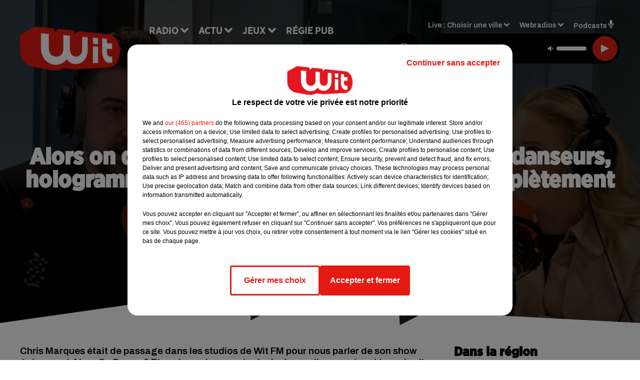

--- FILE ---
content_type: text/html; charset=utf-8
request_url: https://www.witfm.fr/alors-on-danse-de-chris-marques-chanteurs-danseurs-hologrammes-videos-c-est-un-spectacle-completement-ouf
body_size: 18676
content:
<!DOCTYPE html><html lang="fr"><head><meta charSet="utf-8"/><meta name="viewport" content="width=device-width,initial-scale=1.0"/><link rel="shortcut icon" type="image/x-icon" href="/favicon.ico"/><link rel="icon" type="image/x-icon" href="/favicon.ico"/><meta name="robots" content="max-snippet:-1, max-image-preview:large, max-video-preview:-1"/><script type="text/javascript" src="https://common.lesindesradios.fr/tc_LesIndesRadios_web_header.js" charSet="utf-8"></script><script type="text/javascript"> 

                    // Environment
                     var tc_vars = new Array();
                     var tc_array_events = new Array();
                     tc_vars["radio_id"] = '';
                    
                     window.tc_vars =
                      {
                        env_template: 'homepage',
                        env_work: 'PROD',
                        env_country: 'FR',
                        env_language: 'FR',
                        env_device: 'd',
                        env_currency: 'EUR',
                        // Website tree structure
                        page_name : "App load",
                        site_Id : 5608,
                        id_container : 'a5cc0b7b-4f9d-4e99-8884-ef2753293aba',
                        user_logged: 'no',
                        user_id: '',
                        user_type: '',
                        user_email: '',
                        radio_id:'',
                        id_reservation: '',
                        type_reservation: '',
                        ville_reservation: '',
                        date_reservation: '',
                        etablissement: '',
                        nom_espace: '',
                        quantite_siege: '',
                        creneau_reservation: '',
                        service_supplementaire: '',
                        unitprice_tf: '',
                        unitprice_ati: '',
                        totalprice_tf: '',
                        totalprice_ati: ''
                      };
                  
                      </script><meta name="description" content="Chris Marques était de passage dans les studios de Wit FM pour nous parler de son show évènement Alors On Danse ?  Bien plus qu’un spectacle de danse, il sera présenté vendredi soir sur la scène de Arkéa Arena de Floirac. "/><meta name="keywords" content="actu,info,actualité"/><title>Alors on danse ?  de Chris Marques : chanteurs, danseurs, hologrammes, vidéos, « c’est un spectacle complètement ouf »  - WIT FM</title><link href="https://www.witfm.fr/alors-on-danse-de-chris-marques-chanteurs-danseurs-hologrammes-videos-c-est-un-spectacle-completement-ouf" rel="canonical"/><meta property="twitter:title" content="Alors on danse ?  de Chris Marques : chanteurs, danseurs, hologrammes, vidéos, « c’est un spectacle complètement ouf »  - WIT FM"/><meta property="og:title" content="Alors on danse ?  de Chris Marques : chanteurs, danseurs, hologrammes, vidéos, « c’est un spectacle complètement ouf »  - WIT FM"/><meta property="og:url" content="https://www.witfm.fr/alors-on-danse-de-chris-marques-chanteurs-danseurs-hologrammes-videos-c-est-un-spectacle-completement-ouf"/><meta property="og:description" content="Chris Marques était de passage dans les studios de Wit FM pour nous parler de son show évènement Alors On Danse ?  Bien plus qu’un spectacle de danse, il sera présenté vendredi soir sur la scène de Arkéa Arena de Floirac. "/><meta property="twitter:description" content="Chris Marques était de passage dans les studios de Wit FM pour nous parler de son show évènement Alors On Danse ?  Bien plus qu’un spectacle de danse, il sera présenté vendredi soir sur la scène de Arkéa Arena de Floirac. "/><meta property="twitter:card" content="summary"/><meta property="og:type" content="article"/><meta property="twitter:image:alt" content=""/><meta property="og:image:alt" content=""/><meta property="twitter:image" content="https://medias.lesindesradios.fr/t:app(web)/t:r(unknown)/filters:format(jpeg)/medias/Vsj0LZpM34/image/IMG_59111671117170704.jpg"/><meta property="og:image" content="https://medias.lesindesradios.fr/t:app(web)/t:r(unknown)/filters:format(jpeg)/medias/Vsj0LZpM34/image/IMG_59111671117170704.jpg"/><meta name="next-head-count" content="16"/><link rel="stylesheet" type="text/css" href="/css/Statics2.css"/><link rel="stylesheet" type="text/css" href="/css/swiper-bundle.min.css"/><link href="/dynamics/8b97mkkcg/styles.css" rel="stylesheet" media="all"/><script>var apidata = {"radio":{"alias":"witfm","atId":628605,"background":null,"favicon":"https://bocir-medias-prod.s3.fr-par.scw.cloud/radios/witfm/images/favicon.ico","fixedPlayer":false,"id":"zonU3n4cTN","logoPosition":null,"maintenance":false,"metaDescription":"Site officiel de la radio Wit Fm. Ici c'est Wit Fm à Bordeaux, en Gironde et Nouvelle-Aquitaine. Écoutez la radio, nos webradios, podcasts, actu ...","name":"WIT FM","neoWinnerData":{"stationName":"WITAGENTBDX"},"pages":{"lateralMenu":null,"playerExterne":"jSntIeMP1N","siteMap":"dSHuKhH6MT"},"playerPosition":["header","footer"],"primaryHost":"www.witfm.fr","radioFooterLogo":"https://bocir-medias-prod.s3.fr-par.scw.cloud/radios/witfm/images/footerLogo_J142Fb4Z97.png","radioLogo":"https://bocir-medias-prod.s3.fr-par.scw.cloud/radios/witfm/images/logo_zEP0iiF4US.png","robotsUrl":"https://www.witfm.fr/sitemap.xml\n","structure":{"header":{"logo":"left","menuHasRadios":null,"menuSide":"left","minimized":{"active":true,"onScroll":true},"sticky":true},"player":{"bottom":{"active":false,"hasBroadcast":null,"hideOnScroll":null,"sticky":true},"externalParameters":{"active":false,"size":{"height":null,"type":"medium","width":null},"title":null,"type":"newPage"},"hasDetails":null,"top":{"active":true,"simpleButtons":false}},"radioGroup":null,"rossel":null},"theme":{"blockTitleFont":"gothamNarrowUltra","darkColors":{"background":"#000000","muted":"#000000","text":"#ffffff"},"darkMode":false,"fontSizes":{"desktop":{"blockTitle":"2.6rem","chapo":"1.6rem","title":"4.6rem"},"mobile":{"blockTitle":"1.8rem","chapo":"1.6rem","title":"3.6rem"}},"footer":{"footerRadiosColor":null,"mainMenu":{"font":"gothamNarrow","fontSizes":{"desktop":"2rem","mobile":"2rem"},"italic":false,"menuColor":{"activeColor":"#e42313","arrowColor":"#6b6b6b","hoverColor":"#e42313","mainColor":"#ffffff"}},"secondMenu":{"font":"gothamNarrowBook","fontSizes":{"desktop":"1.5rem","mobile":"1.5rem"},"italic":false,"menuColor":{"activeColor":null,"arrowColor":null,"hoverColor":"#ffffff","mainColor":"#ffffff"}}},"footerColors":{"background":"#e42313","muted":"#ffffff","text":"#ffffff"},"header":{"color":"#e5e5e5","menu":{"font":"gothamNarrow","fontSizes":{"desktop":"2rem","mobile":"2rem"},"italic":false,"menuColor":{"activeColor":"#e42313","arrowColor":"#ffffff","hoverColor":"#e42313","mainColor":"#000000"}},"splitLine":{"active":true,"color":"#e5e5e5","fullWidth":false}},"homepageFontSizes":{"desktop":{"blockTitle":"6rem","chapo":null,"title":"17rem"},"mobile":{"blockTitle":"3.6rem","chapo":null,"title":"3.6rem"}},"italicTitles":false,"lightColors":{"background":"#ffffff","muted":"#000000","text":"#000000"},"mainColor":"#000000","mainFont":"archivo","player":{"artistParameters":{"color":"#ffffff","font":"archivo","fontSize":"1.6rem"},"bar":{"color":"#e42313","opacity":100},"mainColor":"#000000","titleParameters":{"color":"#ffffff","font":"archivo","fontSize":"1.4rem"}},"readMore":null,"readMoreFont":"gothamNarrow","rossel":{"button":null,"footer":null,"header":null,"heading":null,"separator":null,"thumbnail":{"borderBottom":null,"borderBottomColor":null,"fullWidth":null,"leadAnimation":null,"titleUnderline":null,"titleUnderlineColors":null,"zoom":true}},"separators":{"contentPageSeparator":{"desktopImage":{"mediaId":"vy0BCOOaNl","mediaUrl":"https://medias.lesindesradios.fr/fit-in/1440x2000//medias/Vsj0LZpM34/image/witfm_page_desktop1753260854505.svg"},"mobileImage":{"mediaId":"zPWx1FL10f","mediaUrl":"https://medias.lesindesradios.fr/fit-in/1440x2000//medias/Vsj0LZpM34/image/witfm_page_mobile1753450056884.svg"}},"footerSeparator":{"desktopImage":{"mediaId":"xEZ55KT8hF","mediaUrl":"https://medias.lesindesradios.fr/fit-in/1440x2000//medias/Vsj0LZpM34/image/witfm_footer_desktop1753260820565.svg"},"mobileImage":{"mediaId":"LnP2KF2mEo","mediaUrl":"https://medias.lesindesradios.fr/fit-in/1440x2000//medias/Vsj0LZpM34/image/witfm_footer_mobile1753260839521.svg"}},"homepageSeparator":{"desktopImage":{"mediaId":"Bq3znwbuaC","mediaUrl":"https://medias.lesindesradios.fr/fit-in/1440x2000//medias/Vsj0LZpM34/image/witfm_accueil_desktop1753260761356.svg"},"mobileBackwardImage":{"mediaId":"Ccar81pwwi","mediaUrl":"https://medias.lesindesradios.fr/fit-in/1440x2000//medias/Vsj0LZpM34/image/witfm_accueil_mobile_arriere_plan1753260780141.svg"},"mobileImage":{"mediaId":"qrVEJjTAHs","mediaUrl":"https://medias.lesindesradios.fr/fit-in/1440x2000//medias/Vsj0LZpM34/image/witfm_accueil_mobile1753281622830.svg"}}},"thumbnailBadgeFont":"gothamNarrow","thumbnailChipColor":"#e42313","thumbnailResumeFont":"archivo","titlesFont":"gothamNarrowBlack","titlesFontHomepage":"futura","useMainColorForTitles":false},"timeZone":"Europe/Paris","titreSite":"Ici c'est Wit FM !","ts":"8b97mkkcg","urls":{"appstore":"https://itunes.apple.com/fr/app/wit/id335004239?mt=8","facebook":"https://www.facebook.com/lapagewit","instagram":"","playstore":"https://play.google.com/store/apps/details?id=com.starfm.app.wit&hl=fr_FR","twitter":"https://twitter.com/witfm","youtube":""}},"menuMain":{"id":"6tYZ1zXDaU","items":[{"id":"cm37mEmuuG","label":"À gagner sur Wit FM","parentId":"6ufpf5yU2U","target":"/jeux-en-cours/1"},{"id":"JG17pI8OHN","label":"Retrouver un titre","parentId":"tFHScfUqmk","target":"/retrouver-un-titre"},{"id":"IJWmcbt4Ex","label":"Comment nous écouter","parentId":"tFHScfUqmk","target":"/frequences-fm-dab-appli-mobile"},{"id":"tFHScfUqmk","label":"Radio","parentId":null,"target":"#"},{"id":"EES635pphL","label":"Actu","parentId":null,"target":"#"},{"id":"Gdw0NlD3pv","label":"L'actu","parentId":"EES635pphL","target":"/l-actu/1"},{"id":"NYNz3BB5sm","label":"Clubs partenaires","parentId":"6ufpf5yU2U","target":"/jeux-partenaires/1"},{"id":"FPOdnmsj2B","label":"Règlement des jeux ","parentId":"6ufpf5yU2U","target":"/reglements"},{"id":"h1ZsWXj2bz","label":"Émissions","parentId":"tFHScfUqmk","target":"/emissions/1"},{"id":"6ufpf5yU2U","label":"Jeux","parentId":null,"target":"/jeux-en-cours/1"},{"id":"aB065MNvmF","label":"Régie Pub","parentId":null,"target":"/contact-regie"},{"id":"4vVhw3EMPS","label":"On a testé pour vous","parentId":"EES635pphL","target":"/on-a-teste-pour-vous/1"},{"id":"uyZbilvnBU","label":"Contact","parentId":null,"target":"/contact"},{"id":"AEQxuIMQwD","label":"Musique","parentId":"EES635pphL","target":"/les-artistes/1"},{"id":"FC0gZcWFqC","label":"Ça buzze","parentId":"EES635pphL","target":"/ca-buzze/1"},{"id":"eOyk4w8HYa","label":"Événements","parentId":"EES635pphL","target":"/evenements-a-venir/1"},{"id":"54kzMsVGPx","label":"Premium news","parentId":"EES635pphL","target":"/premium-news/1"}],"menuType":"MAIN"},"menuFooter":{"id":"uijizdWjtl","items":[{"id":"vBIcbvm2g4","label":"Mentions légales","parentId":null,"target":"/mentions-legales"},{"id":"srN5qx4K3d","label":"Règlements des jeux","parentId":null,"target":"/reglements"},{"id":"DKqE0JnIz7","label":"Notice d’information RGPD","parentId":null,"target":"/rgpd"},{"id":"LqHzRycxYt","label":"Plan du site","parentId":null,"target":"/plan-du-site"}],"menuType":"FOOTER"},"mode":"light","ENDPOINT":"/graphql","zones":[{"group":null,"id":"lkZRV63X6h","label":"Choisir une ville","stream":{"altCover":"https://bocir-medias-prod.s3.fr-par.scw.cloud/radios/witfm/radiostream/p1T2uH2K6r/altCover_2I9nPYkqC7.jpeg","bd":"https://streams.lesindesradios.fr/play/radios/witfm/p1T2uH2K6r/any/60/p34tm.TY0aUo%2BE21JXCXVb1StYgDMlaUx5d0WoJW%2BSi%2BvoB7g%3D?format=sd","displayOnWebsite":true,"geofootprint":"44.53328260344534 -1.2544579378491627, 44.640866569231996 -0.5842919222241627, 44.72874170572086 -0.2629418245679127, 44.94298640227941 0.4703955777758573, 45.06921112838071 0.8384375699633573, 45.20676953567417 0.9016089566821073, 45.2899182081465 0.8439307340258573, 45.31889492368698 0.5747656949633573, 45.363297121075966 -0.5485863558178927, 45.40959272292915 -1.1583275667553927, 44.53328260344534 -1.2544579378491627","hasStartOver":false,"hd":"https://streams.lesindesradios.fr/play/radios/witfm/p1T2uH2K6r/any/60/p34tm.TY0aUo%2BE21JXCXVb1StYgDMlaUx5d0WoJW%2BSi%2BvoB7g%3D?format=hd","hls":"https://streams.lesindesradios.fr/play/radios/witfm/p1T2uH2K6r/any/60/p34tm.TY0aUo%2BE21JXCXVb1StYgDMlaUx5d0WoJW%2BSi%2BvoB7g%3D?format=hls","id":"p1T2uH2K6r","idMds":"2453443399508820009","imageUrl":"https://bocir-medias-prod.s3.fr-par.scw.cloud/radios/witfm/radiostream/p1T2uH2K6r/vignette_ikQ2UWNB1n.jpeg","label":"Wit Fm","parentId":null,"streamFormat":"Hd","type":"RADIO"}},{"group":null,"id":"Ggzi0Jdi9K","label":"Arcachon","stream":{"altCover":"https://bocir-medias-prod.s3.fr-par.scw.cloud/radios/witfm/radiostream/xZ4hjdJwoj/altCover_Wzm1AQ979q.jpeg","bd":"https://streams.lesindesradios.fr/play/radios/witfm/xZ4hjdJwoj/any/60/p34tm.VlZPJ0QveGhOu5JwZhUzFWPRyTMQI6fihK9nKWmy%2F3E%3D?format=sd","displayOnWebsite":true,"geofootprint":"44.53328260344534 -1.2544579378491627, 44.640866569231996 -0.5842919222241627, 44.72874170572086 -0.2629418245679127, 44.94298640227941 0.4703955777758573, 45.06921112838071 0.8384375699633573, 45.20676953567417 0.9016089566821073, 45.2899182081465 0.8439307340258573, 45.31889492368698 0.5747656949633573, 45.363297121075966 -0.5485863558178927, 45.40959272292915 -1.1583275667553927, 44.53328260344534 -1.2544579378491627","hasStartOver":false,"hd":"https://streams.lesindesradios.fr/play/radios/witfm/xZ4hjdJwoj/any/60/p34tm.VlZPJ0QveGhOu5JwZhUzFWPRyTMQI6fihK9nKWmy%2F3E%3D?format=hd","hls":"https://streams.lesindesradios.fr/play/radios/witfm/xZ4hjdJwoj/any/60/p34tm.VlZPJ0QveGhOu5JwZhUzFWPRyTMQI6fihK9nKWmy%2F3E%3D?format=hls","id":"xZ4hjdJwoj","idMds":"2453443399508820009","imageUrl":"https://bocir-medias-prod.s3.fr-par.scw.cloud/radios/witfm/radiostream/xZ4hjdJwoj/vignette_3NCPu3BYWh.jpeg","label":"Wit Fm Arcachon","parentId":"p1T2uH2K6r","streamFormat":"Hd","type":"RADIO"}},{"group":null,"id":"VYMJ7ueKgp","label":"Bordeaux","stream":{"altCover":"https://bocir-medias-prod.s3.fr-par.scw.cloud/radios/witfm/radiostream/p1T2uH2K6r/altCover_2I9nPYkqC7.jpeg","bd":"https://streams.lesindesradios.fr/play/radios/witfm/p1T2uH2K6r/any/60/p34tm.TY0aUo%2BE21JXCXVb1StYgDMlaUx5d0WoJW%2BSi%2BvoB7g%3D?format=sd","displayOnWebsite":true,"geofootprint":"44.53328260344534 -1.2544579378491627, 44.640866569231996 -0.5842919222241627, 44.72874170572086 -0.2629418245679127, 44.94298640227941 0.4703955777758573, 45.06921112838071 0.8384375699633573, 45.20676953567417 0.9016089566821073, 45.2899182081465 0.8439307340258573, 45.31889492368698 0.5747656949633573, 45.363297121075966 -0.5485863558178927, 45.40959272292915 -1.1583275667553927, 44.53328260344534 -1.2544579378491627","hasStartOver":false,"hd":"https://streams.lesindesradios.fr/play/radios/witfm/p1T2uH2K6r/any/60/p34tm.TY0aUo%2BE21JXCXVb1StYgDMlaUx5d0WoJW%2BSi%2BvoB7g%3D?format=hd","hls":"https://streams.lesindesradios.fr/play/radios/witfm/p1T2uH2K6r/any/60/p34tm.TY0aUo%2BE21JXCXVb1StYgDMlaUx5d0WoJW%2BSi%2BvoB7g%3D?format=hls","id":"p1T2uH2K6r","idMds":"2453443399508820009","imageUrl":"https://bocir-medias-prod.s3.fr-par.scw.cloud/radios/witfm/radiostream/p1T2uH2K6r/vignette_ikQ2UWNB1n.jpeg","label":"Wit Fm","parentId":null,"streamFormat":"Hd","type":"RADIO"}},{"group":null,"id":"5mmxkPvm0t","label":"Périgueux","stream":{"altCover":"https://bocir-medias-prod.s3.fr-par.scw.cloud/radios/witfm/radiostream/1yNQToCUVL/altCover_MmZHkHzXkS.jpeg","bd":"https://streams.lesindesradios.fr/play/radios/witfm/1yNQToCUVL/any/60/p34tm.8Ufrode8pUshaZ%2FMkF%2BbgQfw8vKb1nFmlf7J94zE5PI%3D?format=sd","displayOnWebsite":true,"geofootprint":"44.53328260344534 -1.2544579378491627, 44.640866569231996 -0.5842919222241627, 44.72874170572086 -0.2629418245679127, 44.94298640227941 0.4703955777758573, 45.06921112838071 0.8384375699633573, 45.20676953567417 0.9016089566821073, 45.2899182081465 0.8439307340258573, 45.31889492368698 0.5747656949633573, 45.363297121075966 -0.5485863558178927, 45.40959272292915 -1.1583275667553927, 44.53328260344534 -1.2544579378491627","hasStartOver":false,"hd":"https://streams.lesindesradios.fr/play/radios/witfm/1yNQToCUVL/any/60/p34tm.8Ufrode8pUshaZ%2FMkF%2BbgQfw8vKb1nFmlf7J94zE5PI%3D?format=hd","hls":"https://streams.lesindesradios.fr/play/radios/witfm/1yNQToCUVL/any/60/p34tm.8Ufrode8pUshaZ%2FMkF%2BbgQfw8vKb1nFmlf7J94zE5PI%3D?format=hls","id":"1yNQToCUVL","idMds":"2453443399508820009","imageUrl":"https://bocir-medias-prod.s3.fr-par.scw.cloud/radios/witfm/radiostream/1yNQToCUVL/vignette_JicrKwLEPu.jpeg","label":"Wit Fm Périgueux","parentId":"p1T2uH2K6r","streamFormat":"Hd","type":"RADIO"}}],"webradios":[{"altCover":"https://bocir-medias-prod.s3.fr-par.scw.cloud/radios/witfm/radiostream/LNmXUgH5PE/altCover_0WoGNoLqAw.jpeg","bd":"https://streams.lesindesradios.fr/play/radios/witfm/LNmXUgH5PE/any/60/p34tm.Kkeoewuwwu1Iqm7FJrYBbbx0pRo5k5wLlraPuHSF3TA%3D?format=sd","displayOnWebsite":true,"geofootprint":null,"hasStartOver":false,"hd":"https://streams.lesindesradios.fr/play/radios/witfm/LNmXUgH5PE/any/60/p34tm.Kkeoewuwwu1Iqm7FJrYBbbx0pRo5k5wLlraPuHSF3TA%3D?format=hd","hls":"https://streams.lesindesradios.fr/play/radios/witfm/LNmXUgH5PE/any/60/p34tm.Kkeoewuwwu1Iqm7FJrYBbbx0pRo5k5wLlraPuHSF3TA%3D?format=hls","id":"LNmXUgH5PE","idMds":"3202359450568621736","imageUrl":"https://bocir-medias-prod.s3.fr-par.scw.cloud/radios/witfm/radiostream/LNmXUgH5PE/vignette_li8o5tmKVX.jpeg","label":"Wit Fm 80's","streamFormat":"Hd","type":"WEBRADIO"},{"altCover":"https://bocir-medias-prod.s3.fr-par.scw.cloud/radios/witfm/radiostream/MpPKeJogli/altCover_26ZYNPNFWc.jpeg","bd":"https://streams.lesindesradios.fr/play/radios/witfm/MpPKeJogli/any/60/p34tm.PcnkhEhs9Yswamj9ayIfNxWwNo%2BsJCy9q537MomquTY%3D?format=sd","displayOnWebsite":true,"geofootprint":"","hasStartOver":false,"hd":"https://streams.lesindesradios.fr/play/radios/witfm/MpPKeJogli/any/60/p34tm.PcnkhEhs9Yswamj9ayIfNxWwNo%2BsJCy9q537MomquTY%3D?format=hd","hls":"https://streams.lesindesradios.fr/play/radios/witfm/MpPKeJogli/any/60/p34tm.PcnkhEhs9Yswamj9ayIfNxWwNo%2BsJCy9q537MomquTY%3D?format=hls","id":"MpPKeJogli","idMds":"3202359450568621778","imageUrl":"https://bocir-medias-prod.s3.fr-par.scw.cloud/radios/witfm/radiostream/MpPKeJogli/vignette_dO0w5D7MgI.jpeg","label":"Wit Fm 90's","streamFormat":"Hd","type":"WEBRADIO"},{"altCover":"https://bocir-medias-prod.s3.fr-par.scw.cloud/radios/witfm/radiostream/lNx1QSSbtx/altCover_KOhsyqEQK9.jpeg","bd":"https://streams.lesindesradios.fr/play/radios/witfm/lNx1QSSbtx/any/60/p34tm.oJpWMbB%2F5k5Wa4fMI8IDsYx62mmdhQ8Ibgs7451hT%2Fc%3D?format=sd","displayOnWebsite":true,"geofootprint":null,"hasStartOver":false,"hd":"https://streams.lesindesradios.fr/play/radios/witfm/lNx1QSSbtx/any/60/p34tm.oJpWMbB%2F5k5Wa4fMI8IDsYx62mmdhQ8Ibgs7451hT%2Fc%3D?format=hd","hls":"https://streams.lesindesradios.fr/play/radios/witfm/lNx1QSSbtx/any/60/p34tm.oJpWMbB%2F5k5Wa4fMI8IDsYx62mmdhQ8Ibgs7451hT%2Fc%3D?format=hls","id":"lNx1QSSbtx","idMds":"3202359450568621815","imageUrl":"https://bocir-medias-prod.s3.fr-par.scw.cloud/radios/witfm/radiostream/lNx1QSSbtx/vignette_GbvKAg1YEc.jpeg","label":"Wit Fm 2000","streamFormat":"Hd","type":"WEBRADIO"},{"altCover":"https://bocir-medias-prod.s3.fr-par.scw.cloud/radios/witfm/radiostream/OdD0onszmx/altCover_n3RkUQNP8R.jpeg","bd":"https://streams.lesindesradios.fr/play/radios/witfm/OdD0onszmx/any/60/p34tm.PLneN7T4NQiYsxiqjAz6HzyEakHAhc73zKU0PGiQyMw%3D?format=sd","displayOnWebsite":true,"geofootprint":null,"hasStartOver":false,"hd":"https://streams.lesindesradios.fr/play/radios/witfm/OdD0onszmx/any/60/p34tm.PLneN7T4NQiYsxiqjAz6HzyEakHAhc73zKU0PGiQyMw%3D?format=hd","hls":"https://streams.lesindesradios.fr/play/radios/witfm/OdD0onszmx/any/60/p34tm.PLneN7T4NQiYsxiqjAz6HzyEakHAhc73zKU0PGiQyMw%3D?format=hls","id":"OdD0onszmx","idMds":"3202359450568622118","imageUrl":"https://bocir-medias-prod.s3.fr-par.scw.cloud/radios/witfm/radiostream/OdD0onszmx/vignette_8hCHg4Xn3m.jpeg","label":"Wit Fm @Work","streamFormat":"Hd","type":"WEBRADIO"},{"altCover":"https://bocir-medias-prod.s3.fr-par.scw.cloud/radios/witfm/radiostream/QUzNmvWBcc/altCover_u3K5YRXHMh.jpeg","bd":"https://streams.lesindesradios.fr/play/radios/witfm/QUzNmvWBcc/any/60/p34tm.mpyu0wX%2FImt2j2vrm2wvr8Lt3LGKv5%2FUd%2FWjHpzu1%2FY%3D?format=sd","displayOnWebsite":true,"geofootprint":null,"hasStartOver":false,"hd":"https://streams.lesindesradios.fr/play/radios/witfm/QUzNmvWBcc/any/60/p34tm.mpyu0wX%2FImt2j2vrm2wvr8Lt3LGKv5%2FUd%2FWjHpzu1%2FY%3D?format=hd","hls":"https://streams.lesindesradios.fr/play/radios/witfm/QUzNmvWBcc/any/60/p34tm.mpyu0wX%2FImt2j2vrm2wvr8Lt3LGKv5%2FUd%2FWjHpzu1%2FY%3D?format=hls","id":"QUzNmvWBcc","idMds":"3202359450568621857","imageUrl":"https://bocir-medias-prod.s3.fr-par.scw.cloud/radios/witfm/radiostream/QUzNmvWBcc/vignette_bANXlmEWTF.jpeg","label":"Wit Fm Club","streamFormat":"Hd","type":"WEBRADIO"},{"altCover":"https://bocir-medias-prod.s3.fr-par.scw.cloud/radios/witfm/radiostream/rO3XPYY6xt/altCover_7oikzURczM.jpeg","bd":"https://streams.lesindesradios.fr/play/radios/witfm/rO3XPYY6xt/any/60/p34tm.7jgEFlnyvm2msqFdR5kxmJ%2BUASeuhUR%2BK48oFS%2FRqVo%3D?format=sd","displayOnWebsite":true,"geofootprint":null,"hasStartOver":false,"hd":"https://streams.lesindesradios.fr/play/radios/witfm/rO3XPYY6xt/any/60/p34tm.7jgEFlnyvm2msqFdR5kxmJ%2BUASeuhUR%2BK48oFS%2FRqVo%3D?format=hd","hls":"https://streams.lesindesradios.fr/play/radios/witfm/rO3XPYY6xt/any/60/p34tm.7jgEFlnyvm2msqFdR5kxmJ%2BUASeuhUR%2BK48oFS%2FRqVo%3D?format=hls","id":"rO3XPYY6xt","idMds":"3554890196675908324","imageUrl":"https://bocir-medias-prod.s3.fr-par.scw.cloud/radios/witfm/radiostream/rO3XPYY6xt/vignette_wtgbTxTbHk.jpeg","label":"Wit Fm En Français","streamFormat":"Hd","type":"WEBRADIO"},{"altCover":"https://bocir-medias-prod.s3.fr-par.scw.cloud/radios/witfm/radiostream/NRsshG5aI3/altCover_ZlYraNFwMP.jpeg","bd":"https://streams.lesindesradios.fr/play/radios/witfm/NRsshG5aI3/any/60/p34tm.tpw%2BDwz29WCCsctUAFoqevvIgTRsqTZBEvYrftcE84g%3D?format=sd","displayOnWebsite":true,"geofootprint":null,"hasStartOver":false,"hd":"https://streams.lesindesradios.fr/play/radios/witfm/NRsshG5aI3/any/60/p34tm.tpw%2BDwz29WCCsctUAFoqevvIgTRsqTZBEvYrftcE84g%3D?format=hd","hls":"https://streams.lesindesradios.fr/play/radios/witfm/NRsshG5aI3/any/60/p34tm.tpw%2BDwz29WCCsctUAFoqevvIgTRsqTZBEvYrftcE84g%3D?format=hls","id":"NRsshG5aI3","idMds":"3202359450568621997","imageUrl":"https://bocir-medias-prod.s3.fr-par.scw.cloud/radios/witfm/radiostream/NRsshG5aI3/vignette_ZSz2XP0qyH.jpeg","label":"Wit Fm Lounge","streamFormat":"Hd","type":"WEBRADIO"},{"altCover":"https://bocir-medias-prod.s3.fr-par.scw.cloud/radios/witfm/radiostream/JcNk2bUWxu/altCover_D6Csu6t8Gs.jpeg","bd":"https://streams.lesindesradios.fr/play/radios/witfm/JcNk2bUWxu/any/60/p34tm.FwZYbOyKe4ORASV38v2OxGJNEQvQl8PXxyO3h8I7oxQ%3D?format=sd","displayOnWebsite":true,"geofootprint":null,"hasStartOver":false,"hd":"https://streams.lesindesradios.fr/play/radios/witfm/JcNk2bUWxu/any/60/p34tm.FwZYbOyKe4ORASV38v2OxGJNEQvQl8PXxyO3h8I7oxQ%3D?format=hd","hls":"https://streams.lesindesradios.fr/play/radios/witfm/JcNk2bUWxu/any/60/p34tm.FwZYbOyKe4ORASV38v2OxGJNEQvQl8PXxyO3h8I7oxQ%3D?format=hls","id":"JcNk2bUWxu","idMds":"3202359450568622034","imageUrl":"https://bocir-medias-prod.s3.fr-par.scw.cloud/radios/witfm/radiostream/JcNk2bUWxu/vignette_JhkvC1VODX.jpeg","label":"Wit Fm Love","streamFormat":"Hd","type":"WEBRADIO"}],"radiostreams":[{"altCover":"https://bocir-medias-prod.s3.fr-par.scw.cloud/radios/witfm/radiostream/p1T2uH2K6r/altCover_2I9nPYkqC7.jpeg","bd":"https://streams.lesindesradios.fr/play/radios/witfm/p1T2uH2K6r/any/60/p34tm.TY0aUo%2BE21JXCXVb1StYgDMlaUx5d0WoJW%2BSi%2BvoB7g%3D?format=sd","displayOnWebsite":true,"geofootprint":"44.53328260344534 -1.2544579378491627, 44.640866569231996 -0.5842919222241627, 44.72874170572086 -0.2629418245679127, 44.94298640227941 0.4703955777758573, 45.06921112838071 0.8384375699633573, 45.20676953567417 0.9016089566821073, 45.2899182081465 0.8439307340258573, 45.31889492368698 0.5747656949633573, 45.363297121075966 -0.5485863558178927, 45.40959272292915 -1.1583275667553927, 44.53328260344534 -1.2544579378491627","hasStartOver":false,"hd":"https://streams.lesindesradios.fr/play/radios/witfm/p1T2uH2K6r/any/60/p34tm.TY0aUo%2BE21JXCXVb1StYgDMlaUx5d0WoJW%2BSi%2BvoB7g%3D?format=hd","hls":"https://streams.lesindesradios.fr/play/radios/witfm/p1T2uH2K6r/any/60/p34tm.TY0aUo%2BE21JXCXVb1StYgDMlaUx5d0WoJW%2BSi%2BvoB7g%3D?format=hls","id":"p1T2uH2K6r","idMds":"2453443399508820009","imageUrl":"https://bocir-medias-prod.s3.fr-par.scw.cloud/radios/witfm/radiostream/p1T2uH2K6r/vignette_ikQ2UWNB1n.jpeg","label":"Wit Fm","parentId":null,"streamFormat":"Hd","type":"RADIO"},{"altCover":"https://bocir-medias-prod.s3.fr-par.scw.cloud/radios/witfm/radiostream/xZ4hjdJwoj/altCover_Wzm1AQ979q.jpeg","bd":"https://streams.lesindesradios.fr/play/radios/witfm/xZ4hjdJwoj/any/60/p34tm.VlZPJ0QveGhOu5JwZhUzFWPRyTMQI6fihK9nKWmy%2F3E%3D?format=sd","displayOnWebsite":true,"geofootprint":"44.53328260344534 -1.2544579378491627, 44.640866569231996 -0.5842919222241627, 44.72874170572086 -0.2629418245679127, 44.94298640227941 0.4703955777758573, 45.06921112838071 0.8384375699633573, 45.20676953567417 0.9016089566821073, 45.2899182081465 0.8439307340258573, 45.31889492368698 0.5747656949633573, 45.363297121075966 -0.5485863558178927, 45.40959272292915 -1.1583275667553927, 44.53328260344534 -1.2544579378491627","hasStartOver":false,"hd":"https://streams.lesindesradios.fr/play/radios/witfm/xZ4hjdJwoj/any/60/p34tm.VlZPJ0QveGhOu5JwZhUzFWPRyTMQI6fihK9nKWmy%2F3E%3D?format=hd","hls":"https://streams.lesindesradios.fr/play/radios/witfm/xZ4hjdJwoj/any/60/p34tm.VlZPJ0QveGhOu5JwZhUzFWPRyTMQI6fihK9nKWmy%2F3E%3D?format=hls","id":"xZ4hjdJwoj","idMds":"2453443399508820009","imageUrl":"https://bocir-medias-prod.s3.fr-par.scw.cloud/radios/witfm/radiostream/xZ4hjdJwoj/vignette_3NCPu3BYWh.jpeg","label":"Wit Fm Arcachon","parentId":"p1T2uH2K6r","streamFormat":"Hd","type":"RADIO"},{"altCover":"https://bocir-medias-prod.s3.fr-par.scw.cloud/radios/witfm/radiostream/1yNQToCUVL/altCover_MmZHkHzXkS.jpeg","bd":"https://streams.lesindesradios.fr/play/radios/witfm/1yNQToCUVL/any/60/p34tm.8Ufrode8pUshaZ%2FMkF%2BbgQfw8vKb1nFmlf7J94zE5PI%3D?format=sd","displayOnWebsite":true,"geofootprint":"44.53328260344534 -1.2544579378491627, 44.640866569231996 -0.5842919222241627, 44.72874170572086 -0.2629418245679127, 44.94298640227941 0.4703955777758573, 45.06921112838071 0.8384375699633573, 45.20676953567417 0.9016089566821073, 45.2899182081465 0.8439307340258573, 45.31889492368698 0.5747656949633573, 45.363297121075966 -0.5485863558178927, 45.40959272292915 -1.1583275667553927, 44.53328260344534 -1.2544579378491627","hasStartOver":false,"hd":"https://streams.lesindesradios.fr/play/radios/witfm/1yNQToCUVL/any/60/p34tm.8Ufrode8pUshaZ%2FMkF%2BbgQfw8vKb1nFmlf7J94zE5PI%3D?format=hd","hls":"https://streams.lesindesradios.fr/play/radios/witfm/1yNQToCUVL/any/60/p34tm.8Ufrode8pUshaZ%2FMkF%2BbgQfw8vKb1nFmlf7J94zE5PI%3D?format=hls","id":"1yNQToCUVL","idMds":"2453443399508820009","imageUrl":"https://bocir-medias-prod.s3.fr-par.scw.cloud/radios/witfm/radiostream/1yNQToCUVL/vignette_JicrKwLEPu.jpeg","label":"Wit Fm Périgueux","parentId":"p1T2uH2K6r","streamFormat":"Hd","type":"RADIO"}],"podcastsLink":"/les-podcasts-wit-fm","playerExterne":"/player","images":{"from":["https://bocir-prod-bucket","https://bocir-medias-prod"],"to":"https://medias.lesindesradios.fr"},"taggingData":{"radioIdCmp":628605,"headerCmp":"https://common.lesindesradios.fr/tc_LesIndesRadios_web_header.js","bodyCmp":"https://common.lesindesradios.fr/tc_LesIndesRadios_web_body.js","scriptCmp":null},"eventTypes":[{"id":"2vrkFGibaz","name":"Festival"},{"id":"aJ12q7gGN4","name":"Salon/Foire"},{"id":"AnrKnnsvFK","name":"Matchs Sportifs"},{"id":"bSfTbDV5PT","name":"Autre"},{"id":"CSGjqBRjRT","name":"Sport"},{"id":"F8vnMfo2w0","name":"Loto"},{"id":"fHL3OXAeKc","name":"Théâtre"},{"id":"h6QtWFmvTg","name":"Exposition"},{"id":"iZLWZswuHl","name":"Rallies"},{"id":"kd5nt1GhGw","name":"Kermesse"},{"id":"Ktk85c2Pgt","name":"Fête"},{"id":"kVSs4cI5Qv","name":"Défilé de mode"},{"id":"Nbyg2ko8dZ","name":"Brocante"},{"id":"nKvE4LPZvK","name":"Ateliers"},{"id":"oexf66jvgE","name":"Foires"},{"id":"r5ifJ78YOQ","name":"Concert"},{"id":"UGyjJA4qz1","name":"Courses pédestres"},{"id":"wk9Yu07DfH","name":"Conférences"}]};
</script><noscript data-n-css=""></noscript><script defer="" nomodule="" src="/_next/static/chunks/polyfills-c67a75d1b6f99dc8.js"></script><script src="/_next/static/chunks/webpack-74d3eef7a263d7ef.js" defer=""></script><script src="/_next/static/chunks/framework-03cd576e71e4cd66.js" defer=""></script><script src="/_next/static/chunks/main-d2ba44903cd47711.js" defer=""></script><script src="/_next/static/chunks/pages/_app-ef08c383cbca70b1.js" defer=""></script><script src="/_next/static/chunks/pages/%5B%5B...proxy+%5D%5D-7891cb9699c51b1e.js" defer=""></script><script src="/_next/static/RPgM1NvMu_wpxh7mMoFTJ/_buildManifest.js" defer=""></script><script src="/_next/static/RPgM1NvMu_wpxh7mMoFTJ/_ssgManifest.js" defer=""></script></head><body class="mode--light"><iframe id="iframe-connect" style="display:none"></iframe><script type="text/javascript"> 
                    // Environment
                     var tc_vars = new Array();
                     tc_vars["radio_id"] = '';
                   </script><div id="__next"><div class="Global media-max-height-lg"><header class="Header  bg--header 
    
    
    
    HasSeparator
    IsFixed
    
    
    
    
    
    
    
    HasPlayer
    
  " id="Header"><div class="container"><div class="HeaderContainer  CustomHeader "><div class="HeaderLeftElements"><a class="HeaderLogo" href="/"><span class="logo" style="cursor:pointer"><img src="https://medias.lesindesradios.fr/t:app(web)/t:r(unknown)/fit-in/300x2000/filters:format(webp)/filters:quality(100)/radios/witfm/images/logo_zEP0iiF4US.png" alt="logo"/></span></a><div class="HeaderToggler"><button type="button" class="btn"><i class="icon"><svg version="1.1" xmlns="http://www.w3.org/2000/svg" xmlns:xlink="http://www.w3.org/1999/xlink" class="menu" x="0px" y="0px" viewBox="0 0 20 20" xml:space="preserve"><path d="M0,16v-2h20v2H0z M0,11V9h20v2H0z M0,6V4h20v2H0z"></path></svg></i></button></div></div><div class="HeaderNavContainer" id="HeaderNavContainer"><div class="" style="display:flex;flex:1 1 1px;flex-direction:column"><nav class="HeaderNav"><div class="MenuTop"><div class="isNotMobile "><div class="collapseHeader "><ul class="nav"><li class="nav-item dropdown "><a href="#" class="dropdown-toggle nav-link"> <!-- -->Radio</a><div class="dropdown-menu  "><a class="dropdown-item" href="/retrouver-un-titre">Retrouver un titre</a><a class="dropdown-item" href="/frequences-fm-dab-appli-mobile">Comment nous écouter</a><a class="dropdown-item" href="/emissions/1">Émissions</a></div></li><li class="nav-item dropdown "><a href="#" class="dropdown-toggle nav-link"> <!-- -->Actu</a><div class="dropdown-menu  "><a class="dropdown-item" href="/l-actu/1">L&#x27;actu</a><a class="dropdown-item" href="/on-a-teste-pour-vous/1">On a testé pour vous</a><a class="dropdown-item" href="/les-artistes/1">Musique</a><a class="dropdown-item" href="/ca-buzze/1">Ça buzze</a><a class="dropdown-item" href="/evenements-a-venir/1">Événements</a><a class="dropdown-item" href="/premium-news/1">Premium news</a></div></li><li class="nav-item dropdown "><a href="/jeux-en-cours/1" class="dropdown-toggle nav-link"> <!-- -->Jeux</a><div class="dropdown-menu  "><a class="dropdown-item" href="/jeux-en-cours/1">À gagner sur Wit FM</a><a class="dropdown-item" href="/jeux-partenaires/1">Clubs partenaires</a><a class="dropdown-item" href="/reglements">Règlement des jeux </a></div></li><li class="nav-item "><a class="nav-link" href="/contact-regie"> <!-- -->Régie Pub</a></li><li class="nav-item "><a class="nav-link" href="/contact"> <!-- -->Contact</a></li></ul></div></div></div></nav></div></div><div class="HeaderSearch"><a class="btn 
  
   " aria-label="Rechercher" href="/recherche"><i class="icon"><svg version="1.1" xmlns="http://www.w3.org/2000/svg" xmlns:xlink="http://www.w3.org/1999/xlink" class="search" x="0px" y="0px" viewBox="0 0 20 20" xml:space="preserve"><path d="M17.8,16.4l-2.1-2.1c0,0,0,0-0.1,0c2.1-2.7,1.9-6.7-0.6-9.1c-2.7-2.7-7.2-2.7-9.9,0c-2.7,2.7-2.7,7.2,0,9.9 C6.4,16.3,8.1,17,10,17c1.5,0,3-0.5,4.2-1.4c0,0,0,0,0,0.1l2.1,2.1c0.4,0.4,1,0.4,1.4,0C18.2,17.4,18.2,16.8,17.8,16.4z M5.8,14.2 c-2.3-2.3-2.3-6.1,0-8.5c2.3-2.3,6.1-2.3,8.5,0c2.3,2.3,2.3,6.1,0,8.5C13.1,15.4,11.6,16,10,16C8.4,16,6.9,15.4,5.8,14.2z"></path></svg></i></a></div><div class="HeaderAside group1981"><nav class="HeaderSources"><ul class="nav"><li class="nav-item dropdown "><a href="#" class="dropdown-toggle nav-link">Live : <!-- --> <!-- -->Choisir une ville</a><div class="dropdown-menu  "><button type="button" class="dropdown-item">Choisir une ville</button><button type="button" class="dropdown-item">Arcachon</button><button type="button" class="dropdown-item">Bordeaux</button><button type="button" class="dropdown-item">Périgueux</button></div></li><li class="nav-item dropdown "><a href="#" class="dropdown-toggle nav-link"> <!-- -->Webradios</a><div class="dropdown-menu  "><button type="button" class="dropdown-item">Wit Fm 80&#x27;s</button><button type="button" class="dropdown-item">Wit Fm 90&#x27;s</button><button type="button" class="dropdown-item">Wit Fm 2000</button><button type="button" class="dropdown-item">Wit Fm @Work</button><button type="button" class="dropdown-item">Wit Fm Club</button><button type="button" class="dropdown-item">Wit Fm En Français</button><button type="button" class="dropdown-item">Wit Fm Lounge</button><button type="button" class="dropdown-item">Wit Fm Love</button></div></li><li class="nav-item "><a class="nav-link" href="/les-podcasts-wit-fm"> <!-- -->Podcasts<i class="icon"><svg version="1.1" xmlns="http://www.w3.org/2000/svg" xmlns:xlink="http://www.w3.org/1999/xlink" class="podcast" x="0px" y="0px" viewBox="0 0 20 20" xml:space="preserve"><path d="M11,15.9C11,15.9,11,16,11,15.9l0,2.1h1c0.6,0,1,0.4,1,1s-0.4,1-1,1H8c-0.6,0-1-0.4-1-1s0.4-1,1-1h1v-2 c0,0,0-0.1,0-0.1C5.6,15.4,3,12.5,3,9c0-0.6,0.4-1,1-1s1,0.4,1,1c0,2.8,2.2,5,5,5s5-2.2,5-5c0-0.6,0.4-1,1-1s1,0.4,1,1 C17,12.5,14.4,15.4,11,15.9z M10,12c1.7,0,3-1.3,3-3V3c0-1.7-1.3-3-3-3S7,1.3,7,3v6C7,10.7,8.3,12,10,12z"></path></svg></i></a></li></ul></nav><div class="block bg--player Player PlayerSmall"></div></div></div></div></header><main class="Main"><script type="application/ld+json">{"@context":"http://schema.org","@type":"NewsArticle","mainEntityOfPage":{"@type":"WebPage","@id":"https://google.com/article"},"headline":"Alors on danse ?  de Chris Marques : chanteurs, danseurs, hologrammes, vidéos, « c’est un spectacle complètement ouf » ","datePublished":"2022-12-15T15:13:44.520Z","publisher":{"@type":"Organization","name":"WIT FM","logo":{"@type":"ImageObject","url":"https://bocir-medias-prod.s3.fr-par.scw.cloud/radios/witfm/images/logo_zEP0iiF4US.png"}},"author":{"@type":"Organization","name":"WIT FM"},"image":["https://bocir-medias-prod.s3.fr-par.scw.cloud/medias/Vsj0LZpM34/image/IMG_59111671117170704-format1by1.jpg"]}</script><div id="PlayerDetailsOverlay" class="PlayerDetailsOverlay hidden"></div><section class="section bg--section-light bg--img  CONTENT" id="section0"><div class="bg-container"><style>#section0 .bg-container::after {background-image: url('https://medias.lesindesradios.fr/t:app(web)/t:r(unknown)/fit-in/1100x2000/filters:format(webp)/medias/Vsj0LZpM34/image/IMG_59111671117170704.jpg')}</style></div><div class="container"><h1 id="titre" class="h1 block title join">Alors on danse ?  de Chris Marques : chanteurs, danseurs, hologrammes, vidéos, « c’est un spectacle complètement ouf » </h1><div class="block date" style="display:flex;flex-direction:column;color:#000000" id="dateEtAuteur"><p class="block date" id="dateEtAuteur">Publié : 15 décembre 2022 à 16h13  par Diane  Charbonnel </p></div><div class="block paragraph" style="display:flex;flex-direction:column"><div style="margin-top:0"><div class="media-credit">Crédit image: <!-- -->Wit Fm </div></div></div></div></section><section class="section bg--section-light CONTENT" id="section1"><div class="container"><div class="oneBlock separator filler"><div class="wave separator " style="position:absolute;left:0rem;bottom:calc(100% - 1px);width:calc(100vw);z-index:1"><div class="svgContainer"><svg width="100vw"><image preserveAspectRatio="xMidYMid slice" style="width:calc(100vw);height:auto;object-fit:cover" class="default" href="https://medias.lesindesradios.fr/fit-in/1440x2000//medias/Vsj0LZpM34/image/witfm_page_desktop1753260854505.svg"></image></svg></div></div><div class="afterSeparator"></div></div></div></section><section class="section bg--section-light CONTENT" id="section2"><div class="container"><div class="row"><div class="col col-10 col-md-7"><h2 class="block lead" id="chapo" style="white-space:pre-line">Chris Marques était de passage dans les studios de Wit FM pour nous parler de son show évènement Alors On Danse ?  Bien plus qu’un spectacle de danse, il sera présenté vendredi soir sur la scène de Arkéa Arena de Floirac. </h2><div id="paragraphe_krg3urzo12" class="block paragraph"><script>window.blocparagraphe_krg3urzo12=true;</script> <p>Ce n&rsquo;est pas un simple spectacle de danse, &laquo;&nbsp;c&rsquo;est un spectacle compl&egrave;tement ouf&nbsp;&raquo;. Chris Marques &eacute;tait de passage dans les studios de Wit FM pour r&eacute;pondre aux questions de Landry et nous pr&eacute;senter son show &eacute;v&egrave;nement <a href="https://www.arkeaarena.com/event/alors-on-danse-le-show-evenement-16-decembre-2022-billetterie-bordeaux/" rel="noopener" target="_blank"><em>Alors On Danse&nbsp;?</em></a></p>
<p>Le danseur, bien connu du grand public de par son r&ocirc;le de jur&eacute; dans l&rsquo;&eacute;mission <em>Danse avec les stars</em> diffus&eacute;e sur TF1, est en ce moment en tourn&eacute;e dans toute la France, et s&rsquo;arr&ecirc;tera vendredi soir &agrave; Ark&eacute;a Arena de Floirac.</p>
<p>C&rsquo;est avec sa femme, Jaclyn, danseuse elle aussi, et qui partage sa vie depuis 25 ans, que Chris marques a imagin&eacute; ce spectacle. &laquo;&nbsp;Nous avons &eacute;norm&eacute;ment voyag&eacute; avec Jaclyn. Ce spectacle, c&rsquo;est l&rsquo;envie de ramener tout ce que nous avons vu &agrave; Las Vegas, &agrave; Broadway ou encore dans le West End de Londres, dans les salles fran&ccedil;aises. Nous voulions un spectacle cr&eacute;&eacute; en France, mais qui soit &agrave; la hauteur de tous ces spectacles compl&egrave;tement qu&rsquo;on voit &agrave; l&rsquo;&eacute;tranger.&nbsp;&raquo;</p>
<p>&nbsp;</p>
<h2>&laquo;&nbsp;Une premi&egrave;re mondiale&nbsp;&raquo;</h2>
<p>&nbsp;</p>
<p>Le couple, triple champion du monde de salsa, a r&eacute;ussi son coup en cr&eacute;ant et mettant en sc&egrave;ne bien plus qu&rsquo;un simple spectacle de danse. Ce show de deux heures est m&ecirc;me, &laquo;&nbsp;une premi&egrave;re mondiale&nbsp;&raquo; selon Chris Marques. &nbsp;</p>
<p>Dix danseurs sont &eacute;videmment au c&oelig;ur du spectacle, dont certains ont particip&eacute; &agrave; Danse avec les stars (Christophe et Coralie Licata, In&egrave;s Vandamme ou encore Elsa Bois) entour&eacute;s de deux chanteurs en live et, surtout, de d&eacute;cors additionnels en hologrammes &laquo;&nbsp;d&eacute;velopp&eacute;s dans des moteurs de jeux pour r&eacute;cup&eacute;rer de la 3D, de la profondeur et des effets sp&eacute;ciaux comme au cin&eacute;ma&nbsp;&raquo;. &nbsp;&laquo;&nbsp;C&rsquo;est un spectacle compl&egrave;tement ouf.&nbsp;&raquo;</p>
<p>&nbsp;</p>
<h2>&laquo;&nbsp;Comme un film&nbsp;&raquo;</h2>
<p>&nbsp;</p>
<p>Le spectacle s&rsquo;adresse &agrave; tout le monde, avec de la danse, les chanteurs qui reprennent des titres de Bruno Mars, Brel, Soprano ou Gims remix&eacute;s et les vid&eacute;os et hologrammes qui s&rsquo;int&egrave;grent dans le r&eacute;el. &laquo;&nbsp;Nous avons &eacute;crit le spectacle comme un film. Il y a des s&eacute;quences film&eacute;es qui nous m&egrave;nent aux s&eacute;quences sur sc&egrave;ne.&nbsp;&raquo;</p>
<p>&nbsp;</p>
<h2>&laquo;&nbsp;Tout le monde peut &ecirc;tre un danseur&nbsp;&raquo;</h2>
<p>&nbsp;</p>
<p>Impossible de laisser partir Chris Marques sans lui demander quelques conseils pour ceux qui ne sont pas tr&egrave;s &agrave; l&rsquo;aise avec la danse. &laquo;&nbsp;le meilleur conseil que je puisse donner &agrave; ceux qui ne sont pas tr&egrave;s &agrave; l&rsquo;aise avec l&rsquo;id&eacute;e de danser devant un groupe est de s&rsquo;entra&icirc;ner chez eux, de baisser la lumi&egrave;re, de mettre le titre qu&rsquo;ils kiffent le plus et de se laisser aller pendant 5-10 minutes et &ccedil;a va venir tout seul.&nbsp;&raquo;&nbsp;</p>
<p>&Agrave; la question&nbsp;: tout le monde peut-il &ecirc;tre un bon danseur, la r&eacute;ponse est claire&nbsp;: &laquo;&nbsp;je suis convaincu que tout le monde peut-&ecirc;tre un danseur. De l&agrave; &agrave; &ecirc;tre bon&hellip; C&rsquo;est autre chose&nbsp;!&nbsp;&raquo;</p>
<p>Alors on danse&nbsp;? le show &eacute;v&egrave;nement de Chris Marques &agrave; <a href="https://www.arkeaarena.com/event/alors-on-danse-le-show-evenement-16-decembre-2022-billetterie-bordeaux/" rel="noopener" target="_blank">Arkea Arena de Floirac vendredi 16 d&eacute;cembre &agrave; 20h. </a></p>
<p>&nbsp;</p>
<p>&nbsp;</p>
<p>&nbsp;</p>
<p>&nbsp;</p>
<p>&nbsp;</p></div><div style="display:flex;flex-flow:row-reverse" id="reseauxsociaux_khnakx1q0"><button type="button" class="btn 
  
   btn-sm "><i class="icon"><svg version="1.1" xmlns="http://www.w3.org/2000/svg" xmlns:xlink="http://www.w3.org/1999/xlink" class="facebook" x="0px" y="0px" viewBox="0 0 20 20" xml:space="preserve"><path d="M11.1,17v-6.4h2.1l0.3-2.5h-2.5V6.5c0-0.7,0.2-1.2,1.2-1.2h1.3V3.1C13,3,12.4,3,11.7,3c-1.7-0.1-3.1,1.1-3.2,2.8 c0,0.2,0,0.3,0,0.5v1.8H6.4v2.5h2.1V17H11.1z"></path></svg></i></button><button type="button" class="btn 
  
   btn-sm "><i class="icon"><svg version="1.1" xmlns="http://www.w3.org/2000/svg" xmlns:xlink="http://www.w3.org/1999/xlink" class="twitter" x="0px" y="0px" viewBox="0 0 20 20" xml:space="preserve"><path d="M14.3134 2.5H16.6135L11.5884 8.85385L17.5 17.5H12.8713L9.24593 12.2562L5.09769 17.5H2.7962L8.17098 10.7038L2.5 2.5H7.24621L10.5232 7.29308L14.3134 2.5ZM13.5061 15.9769H14.7806L6.55368 3.94308H5.186L13.5061 15.9769Z"></path></svg></i></button></div></div><div class="col col-10 col-md-3 Aside"><div class="block News" id="remonteeArticles_mdfsjcjy1"><div class="heading 

  "><h2 class="title h2  ">Dans la région</h2></div><div class="row row-alt-1 grid gutters-md"><div class="col-1 col-md-1 "><a class="thumbnail d-flex  animated-img" title="Garorock : annonce de la programmation le 2 décembre et une journée..." href="/garorock-annonce-de-la-programmation-le-2-decembre-et-une-journee-supplementaire-pour-la-30e-edition"><figure class="media ratio--16-9" style="align-items:center;justify-content:center"><img class="" src="https://medias.lesindesradios.fr/t:app(web)/t:r(unknown)/fit-in/400x225/filters:format(webp)/medias/Vsj0LZpM34/image/Capture_d_e_cran_2024_11_29_a__06_43_051732859034624-format16by9.png" alt="Garorock : annonce de la programmation le 2 décembre et une journée..." width="16" height="9"/></figure><div class="resume"><p class="date">28 novembre 2025</p><h3 class="h3">Garorock : annonce de la programmation le 2 décembre et une journée...</h3><div class="AudioPlayer"><div class="AudioControl"></div><div class="AudioProgress"></div></div></div></a></div><div class="col-1 col-md-1 "><a class="thumbnail d-flex  animated-img" title="Les Bassins des Lumières dévoilent deux nouvelles expositions pour..." href="/les-bassins-des-lumieres-devoilent-deux-nouvelles-expositions-pour-2026"><figure class="media ratio--16-9" style="align-items:center;justify-content:center"><img class="" src="https://medias.lesindesradios.fr/t:app(web)/t:r(unknown)/fit-in/400x225/filters:format(webp)/medias/Vsj0LZpM34/image/experience_immersive_matisse_la_symphonie_des_couleurs_culturespaces_geoffroy_groult1764347306705-format16by9.jpg" alt="Les Bassins des Lumières dévoilent deux nouvelles expositions pour..." width="16" height="9"/></figure><div class="resume"><p class="date">28 novembre 2025</p><h3 class="h3">Les Bassins des Lumières dévoilent deux nouvelles expositions pour...</h3><div class="AudioPlayer"><div class="AudioControl"></div><div class="AudioProgress"></div></div></div></a></div><div class="col-1 col-md-1 "><a class="thumbnail d-flex  animated-img" title="Arènes en Scène invite la Star Academy le 26 juillet 2026" href="/arenes-en-scene-invite-la-star-academy-le-26-juillet-2026"><figure class="media ratio--16-9" style="align-items:center;justify-content:center"><img class="" src="https://medias.lesindesradios.fr/t:app(web)/t:r(unknown)/fit-in/400x225/filters:format(webp)/medias/Vsj0LZpM34/image/15Concert_Julien_Dore__c__Mathieu_Prat1764341898731-format16by9.jpg" alt="Arènes en Scène invite la Star Academy le 26 juillet 2026" width="16" height="9"/></figure><div class="resume"><p class="date">28 novembre 2025</p><h3 class="h3">Arènes en Scène invite la Star Academy le 26 juillet 2026</h3><div class="AudioPlayer"><div class="AudioControl"></div><div class="AudioProgress"></div></div></div></a></div><div class="col-1 col-md-1 "><a class="thumbnail d-flex  animated-img" title="Gironde et Dordogne : les idées sorties de ce dernier week-end de..." href="/gironde-et-dordogne-les-idees-sorties-de-ce-dernier-week-end-de-novembre"><figure class="media ratio--16-9" style="align-items:center;justify-content:center"><img class="" src="https://medias.lesindesradios.fr/t:app(web)/t:r(unknown)/fit-in/400x225/filters:format(webp)/medias/Vsj0LZpM34/image/16778_jpeg-format16by9.jpeg" alt="Gironde et Dordogne : les idées sorties de ce dernier week-end de..." width="16" height="9"/></figure><div class="resume"><p class="date">28 novembre 2025</p><h3 class="h3">Gironde et Dordogne : les idées sorties de ce dernier week-end de...</h3><div class="AudioPlayer"><div class="AudioControl"></div><div class="AudioProgress"></div></div></div></a></div><div class="col-1 col-md-1 "><a class="thumbnail d-flex  animated-img" title="Louane, Christophe Maé, Skip the Use : on connait la programmation..." href="/louane-christophe-mae-skip-the-use-on-connait-la-programmation-complete-du-festival-odp-talence"><figure class="media ratio--16-9" style="align-items:center;justify-content:center"><img class="" src="https://medias.lesindesradios.fr/t:app(web)/t:r(unknown)/fit-in/400x225/filters:format(webp)/medias/Vsj0LZpM34/image/IMG_0607_min1700562232969-format16by9.jpg" alt="Louane, Christophe Maé, Skip the Use : on connait la programmation..." width="16" height="9"/></figure><div class="resume"><p class="date">27 novembre 2025</p><h3 class="h3">Louane, Christophe Maé, Skip the Use : on connait la programmation...</h3><div class="AudioPlayer"><div class="AudioControl"></div><div class="AudioProgress"></div></div></div></a></div><div class="col-1 col-md-1 "><a class="thumbnail d-flex  animated-img" title="Bordeaux-Lyon : il y aura un train quotidien direct dès mi-2027" href="/bordeaux-lyon-il-y-aura-un-train-journalier-direct-des-mi-2027"><figure class="media ratio--16-9" style="align-items:center;justify-content:center"><img class="" src="https://medias.lesindesradios.fr/t:app(web)/t:r(unknown)/fit-in/400x225/filters:format(webp)/medias/Vsj0LZpM34/image/5a2e0f483c94e6_59396279_jpg-format16by9.jpg" alt="Bordeaux-Lyon : il y aura un train quotidien direct dès mi-2027" width="16" height="9"/></figure><div class="resume"><p class="date">27 novembre 2025</p><h3 class="h3">Bordeaux-Lyon : il y aura un train quotidien direct dès mi-2027</h3><div class="AudioPlayer"><div class="AudioControl"></div><div class="AudioProgress"></div></div></div></a></div></div><div class="bottomHeading customButton "><div class="customButtonContainer"><a href="https://www.witfm.fr/l-actu"><span>+ D&#x27;ACTU RÉGIONALE</span></a></div></div></div></div></div></div></section><section class="section bg--section-light CONTENT" id="section3"><div class="container"><div class="block News" id="remonteeArticles_khnakx1q1"><div class="heading 

  "><h2 class="title h2  ">Musique</h2></div><div class="row row-alt-3 grid "><div class="col-3 col-md-1 "><a class="thumbnail  animated-img" title="Huit nouveaux titres pour la réédition de l&#x27;album &quot;Adrénaline&quot; de..." href="/huit-nouveaux-titres-pour-la-reedition-de-l-album-adrenaline-de-m-pokora"><figure class="media ratio--16-9" style="align-items:center;justify-content:center"><img class="" src="https://medias.lesindesradios.fr/t:app(web)/t:r(unknown)/fit-in/500x281/filters:format(webp)/medias/Vsj0LZpM34/image/Adrenaline_La_reedition1764333845711-format16by9.jpg" alt="Huit nouveaux titres pour la réédition de l&#x27;album &quot;Adrénaline&quot; de..." width="16" height="9"/></figure><div class="overlay"><div class="resume"><p class="date">28 novembre 2025</p><h3 class="h3">Huit nouveaux titres pour la réédition de l&#x27;album &quot;Adrénaline&quot; de...</h3><div class="AudioPlayer"><div class="AudioControl"></div><div class="AudioProgress"></div></div></div></div></a></div><div class="col-3 col-md-1 "><a class="thumbnail  animated-img" title="Orelsan : et voilà le docu-série sur le film Yoroï" href="/orelsan-et-voila-le-docu-serie-sur-le-film-yoroi"><figure class="media ratio--16-9" style="align-items:center;justify-content:center"><img class="" src="https://medias.lesindesradios.fr/t:app(web)/t:r(unknown)/fit-in/500x281/filters:format(webp)/medias/Vsj0LZpM34/image/Capture_d_e_cran_2025_11_27_a__14_33_341764250453230_21764256602294-format16by9.png" alt="Orelsan : et voilà le docu-série sur le film Yoroï" width="16" height="9"/></figure><div class="overlay"><div class="resume"><p class="date">28 novembre 2025</p><h3 class="h3">Orelsan : et voilà le docu-série sur le film Yoroï</h3><div class="AudioPlayer"><div class="AudioControl"></div><div class="AudioProgress"></div></div></div></div></a></div><div class="col-3 col-md-1 "><a class="thumbnail  animated-img" title="Marine : une nouvelle corde à son arc" href="/marine-une-nouvelle-corde-a-son-arc"><figure class="media ratio--16-9" style="align-items:center;justify-content:center"><img class="" src="https://medias.lesindesradios.fr/t:app(web)/t:r(unknown)/fit-in/500x281/filters:format(webp)/medias/Vsj0LZpM34/image/Article_Marine1764248591197-format16by9.png" alt="Marine : une nouvelle corde à son arc" width="16" height="9"/></figure><div class="overlay"><div class="resume"><p class="date">27 novembre 2025</p><h3 class="h3">Marine : une nouvelle corde à son arc</h3><div class="AudioPlayer"><div class="AudioControl"></div><div class="AudioProgress"></div></div></div></div></a></div></div><div class="bottomHeading customButton "><div class="customButtonContainer"><a href="https://www.witfm.fr/les-artistes"><span>+ DE MUSIQUE</span></a></div></div></div><div class="block News" id="remonteeArticles_lki20cj94"><div class="heading 

  "><h2 class="title h2  ">Ça buzze</h2></div><div class="row row-alt-4 grid "><div class="col-4 col-md-1 "><a class="thumbnail  animated-img" title="Sur France 2, Kendji en porte-parole pour les Journées nationales..." href="/sur-france-2-kendji-en-porte-parole-pour-les-journees-nationales-contre-l-illettrisme"><figure class="media ratio--16-9" style="align-items:center;justify-content:center"><img class="" src="https://medias.lesindesradios.fr/t:app(web)/t:r(unknown)/fit-in/500x281/filters:format(webp)/medias/Vsj0LZpM34/image/J_ai_pas_les_mots_France_2_Kendji_Girac_et_France_Televisions_se_mobilisent_contre_l_illettrisme_jpg1757506459955-format16by9.webp" alt="Sur France 2, Kendji en porte-parole pour les Journées nationales..." width="16" height="9"/></figure><div class="overlay"><div class="resume"><p class="date">10 septembre 2025</p><h3 class="h3">Sur France 2, Kendji en porte-parole pour les Journées nationales...</h3><div class="AudioPlayer"><div class="AudioControl"></div><div class="AudioProgress"></div></div></div></div></a></div><div class="col-4 col-md-1 "><a class="thumbnail  animated-img" title="&quot;Jurassic World : Renaissance&quot;, &quot;Materialists&quot;, à voir le 2 juillet" href="/jurassic-world-renaissance-materialists-a-voir-le-2-juillet"><figure class="media ratio--16-9" style="align-items:center;justify-content:center"><img class="" src="https://medias.lesindesradios.fr/t:app(web)/t:r(unknown)/fit-in/500x281/filters:format(webp)/medias/Vsj0LZpM34/image/jurassic_world_renaissance_materialists1751276309727-format16by9.jpg" alt="&quot;Jurassic World : Renaissance&quot;, &quot;Materialists&quot;, à voir le 2 juillet" width="16" height="9"/></figure><div class="overlay"><div class="resume"><p class="date">1er juillet 2025</p><h3 class="h3">&quot;Jurassic World : Renaissance&quot;, &quot;Materialists&quot;, à voir le 2 juillet</h3><div class="AudioPlayer"><div class="AudioControl"></div><div class="AudioProgress"></div></div></div></div></a></div><div class="col-4 col-md-1 "><a class="thumbnail  animated-img" title="&quot;F1, le film&quot;, &quot;13 jours, 13 nuits&quot;, à voir au cinéma le 25 juin" href="/f1-le-film-13-jours-13-nuits-a-voir-au-cinema-le-25-juin"><figure class="media ratio--16-9" style="align-items:center;justify-content:center"><img class="" src="https://medias.lesindesradios.fr/t:app(web)/t:r(unknown)/fit-in/500x281/filters:format(webp)/medias/Vsj0LZpM34/image/cine__25_juin_f1___13_jour13nuits1750682623123-format16by9.jpg" alt="&quot;F1, le film&quot;, &quot;13 jours, 13 nuits&quot;, à voir au cinéma le 25 juin" width="16" height="9"/></figure><div class="overlay"><div class="resume"><p class="date">24 juin 2025</p><h3 class="h3">&quot;F1, le film&quot;, &quot;13 jours, 13 nuits&quot;, à voir au cinéma le 25 juin</h3><div class="AudioPlayer"><div class="AudioControl"></div><div class="AudioProgress"></div></div></div></div></a></div><div class="col-4 col-md-1 "><a class="thumbnail  animated-img" title="&quot;28 ans plus tard&quot;, &quot;Avignon&quot;, à voir au cinéma le 18 juin" href="/28-ans-plus-tard-avignon-a-voir-au-cinema-le-18-juin"><figure class="media ratio--16-9" style="align-items:center;justify-content:center"><img class="" src="https://medias.lesindesradios.fr/t:app(web)/t:r(unknown)/fit-in/500x281/filters:format(webp)/medias/Vsj0LZpM34/image/oeil_d_iris_18_juin__28_ans_plus_tard___avignon1750063014611-format16by9.jpg" alt="&quot;28 ans plus tard&quot;, &quot;Avignon&quot;, à voir au cinéma le 18 juin" width="16" height="9"/></figure><div class="overlay"><div class="resume"><p class="date">17 juin 2025</p><h3 class="h3">&quot;28 ans plus tard&quot;, &quot;Avignon&quot;, à voir au cinéma le 18 juin</h3><div class="AudioPlayer"><div class="AudioControl"></div><div class="AudioProgress"></div></div></div></div></a></div></div><div class="bottomHeading customButton "><div class="customButtonContainer"><a href="https://www.witfm.fr/ca-buzze"><span>+ DE BUZZ</span></a></div></div></div></div></section></main><footer class="Footer"><div class="footer"><div class="footer-bg-container"><div class="footer-bg"><img style="display:block;width:101%;margin-left:-0.5%" class="default" src="https://medias.lesindesradios.fr/fit-in/1440x2000//medias/Vsj0LZpM34/image/witfm_footer_desktop1753260820565.svg" alt=""/></div></div><div class="container"><div class="footerContent"><p class="FooterCredits">Design <a href="https://www.ovarma.com/">Olivier Varma</a></p><nav class="FooterLegal"><ul class="nav"><li class="nav-item "><a class="nav-link" href="/mentions-legales"> <!-- -->Mentions légales</a></li><li class="nav-item "><a class="nav-link" href="/reglements"> <!-- -->Règlements des jeux</a></li><li class="nav-item "><a class="nav-link" href="/rgpd"> <!-- -->Notice d’information RGPD</a></li><li class="nav-item "><a class="nav-link" href="/plan-du-site"> <!-- -->Plan du site</a></li></ul></nav></div><nav class="FooterSocial"><ul class="nav"><li class="nav-item" style="margin-right:3px"><a href="https://www.facebook.com/lapagewit" class="btn 
   btn--alpha
   btn-xs " target="_blank" aria-label="Suivez-nous sur Facebook"><i class="icon" style="height:38px;width:38px"><svg version="1.1" xmlns="http://www.w3.org/2000/svg" xmlns:xlink="http://www.w3.org/1999/xlink" class="facebook_2" x="0px" y="0px" viewBox="0 0 43.92 44.09" xml:space="preserve"><g><path d="M24.33,16.51h2.39v-5.2h-3.6c-5.1,0-7.52,3.03-7.52,7.36v4.1h-4v4.94h4v12.58h5.99v-12.58h4l1.13-4.94h-5.13v-3.38c0-1.38.76-2.87,2.74-2.87Z"></path><path d="M.78,12.08c.37-1.95.72-3.9,1.78-5.64C4.99,2.49,8.78.98,13.14.87c5.95-.15,11.91-.14,17.87,0,4.04.1,7.64,1.43,10.1,4.93,1.58,2.26,2.17,4.84,2.21,7.51.09,5.72.13,11.45,0,17.17-.11,4.61-1.71,8.54-6.02,10.88-1.99,1.08-4.18,1.55-6.41,1.58-5.88.07-11.76.13-17.64,0-4.41-.1-8.24-1.59-10.69-5.58-1.06-1.73-1.41-3.69-1.78-5.64V12.08ZM22.11,4.9c-2.92,0-5.84-.06-8.76.01-4.56.11-7.36,2.24-8.19,6.17-.18.83-.31,1.69-.31,2.54-.03,5.53-.1,11.06.01,16.59.11,5.5,2.89,8.44,8.2,8.64,5.99.22,11.99.2,17.98,0,4.42-.15,7.05-2.27,7.89-6.09.15-.68.29-1.38.3-2.08.03-6.3.38-12.61-.19-18.9-.34-3.73-2.83-6.16-6.55-6.67-3.45-.47-6.92-.14-10.38-.21Z"></path></g></svg></i></a></li><li class="nav-item" style="margin-right:3px"><a href="https://twitter.com/witfm" class="btn 
   btn--alpha
   btn-xs " target="_blank" aria-label="Suivez-nous sur Twitter"><i class="icon" style="height:38px;width:38px"><svg version="1.1" xmlns="http://www.w3.org/2000/svg" xmlns:xlink="http://www.w3.org/1999/xlink" class="twitter_2" x="0px" y="0px" viewBox="0 0 45.14 44.48" xml:space="preserve"><g><path d="M1.59,12.41c.37-1.95.72-3.9,1.78-5.64C5.8,2.82,9.58,1.3,13.95,1.2c5.95-.15,11.91-.14,17.87,0,4.04.1,7.64,1.43,10.1,4.93,1.58,2.26,2.17,4.84,2.21,7.51.09,5.72.13,11.45,0,17.17-.11,4.61-1.71,8.54-6.02,10.88-1.99,1.08-4.18,1.55-6.41,1.58-5.88.07-11.76.13-17.64,0-4.41-.1-8.24-1.59-10.69-5.58-1.06-1.73-1.41-3.69-1.78-5.64V12.41ZM22.92,5.23c-2.92,0-5.84-.06-8.76.01-4.56.11-7.36,2.24-8.19,6.17-.18.83-.31,1.69-.31,2.54-.03,5.53-.1,11.06.01,16.58.11,5.5,2.89,8.44,8.2,8.64,5.99.22,11.99.2,17.98,0,4.42-.15,7.05-2.27,7.89-6.09.15-.68.29-1.38.3-2.08.03-6.3.38-12.61-.19-18.9-.34-3.73-2.83-6.16-6.55-6.67-3.45-.47-6.92-.14-10.38-.21Z"></path><g><path d="M33.77,32.84l-8.19-11.9-.93-1.35-5.86-8.51-.49-.71h-7.2l1.76,2.55,7.79,11.32.93,1.34,6.26,9.09.49.7h7.2l-1.76-2.55ZM29.18,33.76l-6.5-9.45-.93-1.34-7.55-10.96h3.25l6.1,8.87.93,1.34,7.95,11.54h-3.25Z"></path><polygon points="21.75 22.97 22.68 24.31 21.58 25.59 13.16 35.39 11.08 35.39 20.65 24.24 21.75 22.97"></polygon><polygon points="34.66 10.37 25.58 20.94 24.48 22.21 23.55 20.87 24.65 19.59 30.8 12.43 32.58 10.37 34.66 10.37"></polygon></g></g></svg></i></a></li></ul></nav><a class="FooterLogo" href="/"><span class="logo"><img src="https://medias.lesindesradios.fr/t:app(web)/t:r(unknown)/filters:format(webp)/filters:quality(100)/radios/witfm/images/footerLogo_J142Fb4Z97.png" alt="logo"/></span></a></div></div></footer><svg class="ClipPath"><clipPath id="chevron" clipPathUnits="objectBoundingBox"><path d="M0.976,0.114 L0.928,0.038 C0.911,0.013,0.892,0,0.87,0 C0.847,0,0.828,0.013,0.812,0.038 L0.5,0.533 L0.188,0.038 C0.172,0.013,0.153,0,0.13,0 C0.108,0,0.089,0.013,0.072,0.038 L0.024,0.114 C0.008,0.14,0,0.171,0,0.207 C0,0.243,0.008,0.274,0.024,0.298 L0.442,0.961 C0.458,0.987,0.477,1,0.5,1 C0.523,1,0.542,0.987,0.558,0.961 L0.976,0.298 C0.992,0.273,1,0.243,1,0.207 C1,0.171,0.992,0.141,0.976,0.114"></path></clipPath></svg></div></div><script id="__NEXT_DATA__" type="application/json">{"props":{"pageProps":{"page":{"__typename":"Page","canonical":"https://www.witfm.fr/alors-on-danse-de-chris-marques-chanteurs-danseurs-hologrammes-videos-c-est-un-spectacle-completement-ouf","category":null,"categoryId":null,"createdBy":"Diane Charbonnel","doNotAmp":null,"doNotIndex":false,"doNotIndexGoogle":false,"id":"oYqbu8xaOS","name":"Alors on danse ?  de Chris Marques : chanteurs, danseurs, hologrammes, vidéos, « c’est un spectacle complètement ouf » ","pageContent":{"__typename":"PageContent","blocsData":"{\"titre\":{\"content\":\"Alors on danse ?  de Chris Marques : chanteurs, danseurs, hologrammes, vidéos, « c’est un spectacle complètement ouf » \"},\"category\":{\"categoryIds\":[\"pzv6yl9c1f\"]},\"imagePrincipale\":{\"afficherCreditLegende\":true,\"formatImage\":\"original\",\"alignSelf\":\"center\",\"widthPercentage\":100,\"mediaId\":\"LQFTOSlza9\"},\"dateEtAuteur\":{\"authorFirstName\":\"Diane\",\"authorLastName\":\"Charbonnel\"},\"chapo\":{\"content\":\"Chris Marques était de passage dans les studios de Wit FM pour nous parler de son show évènement Alors On Danse ?  Bien plus qu’un spectacle de danse, il sera présenté vendredi soir sur la scène de Arkéa Arena de Floirac. \"},\"paragraphe_krg3urzo12\":{\"content\":\"\u003cp\u003eCe n\u0026rsquo;est pas un simple spectacle de danse, \u0026laquo;\u0026nbsp;c\u0026rsquo;est un spectacle compl\u0026egrave;tement ouf\u0026nbsp;\u0026raquo;. Chris Marques \u0026eacute;tait de passage dans les studios de Wit FM pour r\u0026eacute;pondre aux questions de Landry et nous pr\u0026eacute;senter son show \u0026eacute;v\u0026egrave;nement \u003ca href=\\\"https://www.arkeaarena.com/event/alors-on-danse-le-show-evenement-16-decembre-2022-billetterie-bordeaux/\\\" rel=\\\"noopener\\\" target=\\\"_blank\\\"\u003e\u003cem\u003eAlors On Danse\u0026nbsp;?\u003c/em\u003e\u003c/a\u003e\u003c/p\u003e\\n\u003cp\u003eLe danseur, bien connu du grand public de par son r\u0026ocirc;le de jur\u0026eacute; dans l\u0026rsquo;\u0026eacute;mission \u003cem\u003eDanse avec les stars\u003c/em\u003e diffus\u0026eacute;e sur TF1, est en ce moment en tourn\u0026eacute;e dans toute la France, et s\u0026rsquo;arr\u0026ecirc;tera vendredi soir \u0026agrave; Ark\u0026eacute;a Arena de Floirac.\u003c/p\u003e\\n\u003cp\u003eC\u0026rsquo;est avec sa femme, Jaclyn, danseuse elle aussi, et qui partage sa vie depuis 25 ans, que Chris marques a imagin\u0026eacute; ce spectacle. \u0026laquo;\u0026nbsp;Nous avons \u0026eacute;norm\u0026eacute;ment voyag\u0026eacute; avec Jaclyn. Ce spectacle, c\u0026rsquo;est l\u0026rsquo;envie de ramener tout ce que nous avons vu \u0026agrave; Las Vegas, \u0026agrave; Broadway ou encore dans le West End de Londres, dans les salles fran\u0026ccedil;aises. Nous voulions un spectacle cr\u0026eacute;\u0026eacute; en France, mais qui soit \u0026agrave; la hauteur de tous ces spectacles compl\u0026egrave;tement qu\u0026rsquo;on voit \u0026agrave; l\u0026rsquo;\u0026eacute;tranger.\u0026nbsp;\u0026raquo;\u003c/p\u003e\\n\u003cp\u003e\u0026nbsp;\u003c/p\u003e\\n\u003ch2\u003e\u0026laquo;\u0026nbsp;Une premi\u0026egrave;re mondiale\u0026nbsp;\u0026raquo;\u003c/h2\u003e\\n\u003cp\u003e\u0026nbsp;\u003c/p\u003e\\n\u003cp\u003eLe couple, triple champion du monde de salsa, a r\u0026eacute;ussi son coup en cr\u0026eacute;ant et mettant en sc\u0026egrave;ne bien plus qu\u0026rsquo;un simple spectacle de danse. Ce show de deux heures est m\u0026ecirc;me, \u0026laquo;\u0026nbsp;une premi\u0026egrave;re mondiale\u0026nbsp;\u0026raquo; selon Chris Marques. \u0026nbsp;\u003c/p\u003e\\n\u003cp\u003eDix danseurs sont \u0026eacute;videmment au c\u0026oelig;ur du spectacle, dont certains ont particip\u0026eacute; \u0026agrave; Danse avec les stars (Christophe et Coralie Licata, In\u0026egrave;s Vandamme ou encore Elsa Bois) entour\u0026eacute;s de deux chanteurs en live et, surtout, de d\u0026eacute;cors additionnels en hologrammes \u0026laquo;\u0026nbsp;d\u0026eacute;velopp\u0026eacute;s dans des moteurs de jeux pour r\u0026eacute;cup\u0026eacute;rer de la 3D, de la profondeur et des effets sp\u0026eacute;ciaux comme au cin\u0026eacute;ma\u0026nbsp;\u0026raquo;. \u0026nbsp;\u0026laquo;\u0026nbsp;C\u0026rsquo;est un spectacle compl\u0026egrave;tement ouf.\u0026nbsp;\u0026raquo;\u003c/p\u003e\\n\u003cp\u003e\u0026nbsp;\u003c/p\u003e\\n\u003ch2\u003e\u0026laquo;\u0026nbsp;Comme un film\u0026nbsp;\u0026raquo;\u003c/h2\u003e\\n\u003cp\u003e\u0026nbsp;\u003c/p\u003e\\n\u003cp\u003eLe spectacle s\u0026rsquo;adresse \u0026agrave; tout le monde, avec de la danse, les chanteurs qui reprennent des titres de Bruno Mars, Brel, Soprano ou Gims remix\u0026eacute;s et les vid\u0026eacute;os et hologrammes qui s\u0026rsquo;int\u0026egrave;grent dans le r\u0026eacute;el. \u0026laquo;\u0026nbsp;Nous avons \u0026eacute;crit le spectacle comme un film. Il y a des s\u0026eacute;quences film\u0026eacute;es qui nous m\u0026egrave;nent aux s\u0026eacute;quences sur sc\u0026egrave;ne.\u0026nbsp;\u0026raquo;\u003c/p\u003e\\n\u003cp\u003e\u0026nbsp;\u003c/p\u003e\\n\u003ch2\u003e\u0026laquo;\u0026nbsp;Tout le monde peut \u0026ecirc;tre un danseur\u0026nbsp;\u0026raquo;\u003c/h2\u003e\\n\u003cp\u003e\u0026nbsp;\u003c/p\u003e\\n\u003cp\u003eImpossible de laisser partir Chris Marques sans lui demander quelques conseils pour ceux qui ne sont pas tr\u0026egrave;s \u0026agrave; l\u0026rsquo;aise avec la danse. \u0026laquo;\u0026nbsp;le meilleur conseil que je puisse donner \u0026agrave; ceux qui ne sont pas tr\u0026egrave;s \u0026agrave; l\u0026rsquo;aise avec l\u0026rsquo;id\u0026eacute;e de danser devant un groupe est de s\u0026rsquo;entra\u0026icirc;ner chez eux, de baisser la lumi\u0026egrave;re, de mettre le titre qu\u0026rsquo;ils kiffent le plus et de se laisser aller pendant 5-10 minutes et \u0026ccedil;a va venir tout seul.\u0026nbsp;\u0026raquo;\u0026nbsp;\u003c/p\u003e\\n\u003cp\u003e\u0026Agrave; la question\u0026nbsp;: tout le monde peut-il \u0026ecirc;tre un bon danseur, la r\u0026eacute;ponse est claire\u0026nbsp;: \u0026laquo;\u0026nbsp;je suis convaincu que tout le monde peut-\u0026ecirc;tre un danseur. De l\u0026agrave; \u0026agrave; \u0026ecirc;tre bon\u0026hellip; C\u0026rsquo;est autre chose\u0026nbsp;!\u0026nbsp;\u0026raquo;\u003c/p\u003e\\n\u003cp\u003eAlors on danse\u0026nbsp;? le show \u0026eacute;v\u0026egrave;nement de Chris Marques \u0026agrave; \u003ca href=\\\"https://www.arkeaarena.com/event/alors-on-danse-le-show-evenement-16-decembre-2022-billetterie-bordeaux/\\\" rel=\\\"noopener\\\" target=\\\"_blank\\\"\u003eArkea Arena de Floirac vendredi 16 d\u0026eacute;cembre \u0026agrave; 20h. \u003c/a\u003e\u003c/p\u003e\\n\u003cp\u003e\u0026nbsp;\u003c/p\u003e\\n\u003cp\u003e\u0026nbsp;\u003c/p\u003e\\n\u003cp\u003e\u0026nbsp;\u003c/p\u003e\\n\u003cp\u003e\u0026nbsp;\u003c/p\u003e\\n\u003cp\u003e\u0026nbsp;\u003c/p\u003e\"},\"corps\":{\"blocsData\":{\"video_lbp6mobi0\":{\"url\":\"https://www.youtube.com/watch?v=NanBD9SVoLw\",\"embedUrl\":\"//www.youtube.com/embed/NanBD9SVoLw\",\"previewUrl\":\"https://img.youtube.com/vi/NanBD9SVoLw/0.jpg\",\"mediaId\":\"\"}},\"model\":{\"sections\":[{\"layout\":\"1\",\"blocsByColumn\":[[{\"id\":\"video_lbp6mobi0\",\"format\":\"10\",\"name\":\"video\",\"data\":{}}]]}]}}}","data":{"__typename":"PageContentDataType","locationZoneIds":null},"model":{"__typename":"Model","attributes":{"__typename":"ModelAttributes","locationZone":true},"contentType":"article","id":"x67SF8Yhle","pagebuilder":"{\"sections\":[{\"layout\":\"1\",\"blocsByColumn\":[[{\"id\":\"titre\",\"format\":\"10\",\"name\":\"titre\",\"data\":{}},{\"id\":\"dateEtAuteur\",\"format\":\"10\",\"name\":\"dateEtAuteur\",\"data\":{\"showDate\":true,\"dateChoice\":\"publicationDate\",\"dateDisplay\":\"dateAndTime\",\"showAuthor\":true,\"authorDisplay\":\"firstNameAndFullLastName\"}},{\"id\":\"category\",\"format\":\"10\",\"name\":\"category\",\"data\":{}},{\"id\":\"imagePrincipale\",\"format\":\"10\",\"name\":\"imagePrincipale\",\"data\":{\"afficherCreditLegende\":true,\"formatImage\":\"original\",\"alignSelf\":\"center\",\"widthPercentage\":100}}]]},{\"layout\":\"1\",\"blocsByColumn\":[[{\"id\":\"SeparatorGroup81\",\"format\":\"10\",\"name\":\"SeparatorGroup81\",\"data\":{}}]],\"color\":\"default\"},{\"layout\":\"7/3\",\"blocsByColumn\":[[{\"id\":\"chapo\",\"format\":\"7\",\"name\":\"chapo\",\"data\":{}},{\"id\":\"paragraphe_krg3urzo12\",\"format\":\"7\",\"name\":\"paragraphe\",\"data\":{}},{\"id\":\"corps\",\"format\":\"7\",\"name\":\"corps\",\"data\":{}},{\"id\":\"codeSource_mdfsjcjy0\",\"format\":\"7\",\"name\":\"codeSource\",\"data\":{}},{\"id\":\"reseauxsociaux_khnakx1q0\",\"format\":\"7\",\"name\":\"reseauxsociaux\",\"data\":{\"socialNetworksFromModel\":[\"facebook\",\"twitter\"]}}],[{\"id\":\"remonteeArticles_mdfsjcjy1\",\"format\":\"3\",\"name\":\"remonteeArticles\",\"data\":{\"liftType\":\"automaticCategory\",\"thumbnailsStyle\":\"vertical\",\"imageOrVideoFormat\":\"large\",\"thumbnailsPerRow\":1,\"rowsPerPage\":6,\"displayedElements\":[\"title\",\"imageOrVideo\",\"date\"],\"locationZones\":true,\"linkType\":\"free\",\"offset\":1,\"titleOnModel\":\"Dans la région\",\"categoryIds\":[\"pzv6yl9c1f\"],\"seeMoreLink\":true,\"linkLabel\":\"+ D'ACTU RÉGIONALE\",\"externalLink\":\"https://www.witfm.fr/l-actu\"}}]]},{\"layout\":\"1\",\"blocsByColumn\":[[{\"id\":\"remonteeArticles_khnakx1q1\",\"format\":\"10\",\"name\":\"remonteeArticles\",\"data\":{\"liftType\":\"automaticCategory\",\"thumbnailsStyle\":\"vertical\",\"imageOrVideoFormat\":\"large\",\"thumbnailsPerRow\":3,\"rowsPerPage\":1,\"displayedElements\":[\"title\",\"imageOrVideo\",\"date\"],\"titleOnModel\":\"Musique\",\"categoryIds\":[\"fAOyqDs6wf\"],\"linkType\":\"free\",\"offset\":1,\"seeMoreLink\":true,\"linkLabel\":\"+ DE MUSIQUE\",\"externalLink\":\"https://www.witfm.fr/les-artistes\"}},{\"id\":\"remonteeArticles_lki20cj94\",\"format\":\"10\",\"name\":\"remonteeArticles\",\"data\":{\"liftType\":\"automaticCategory\",\"thumbnailsStyle\":\"vertical\",\"imageOrVideoFormat\":\"large\",\"thumbnailsPerRow\":4,\"rowsPerPage\":1,\"displayedElements\":[\"title\",\"imageOrVideo\",\"date\"],\"locationZones\":true,\"linkType\":\"free\",\"offset\":1,\"titleOnModel\":\"Ça buzze\",\"categoryIds\":[\"TSNa5wmPQE\"],\"seeMoreLink\":true,\"linkLabel\":\"+ DE BUZZ\",\"externalLink\":\"https://www.witfm.fr/ca-buzze\"}}]]}]}","type":"CONTENT"},"updatedAt":"2022-12-16T20:04:22.000Z"},"pageData":{"__typename":"PageDataType","locationZoneIds":null,"tags":["alors on danse","bordeaux","chris marques","arkea arena","scène","studios","show","danse","spectacle","bègles","floirac"]},"previewUrl":"https://bocir-medias-prod.s3.fr-par.scw.cloud/medias/Vsj0LZpM34/image/IMG_59111671117170704-format1by1.jpg","publishedDate":"2022-12-15T15:13:44.520Z","seo":{"__typename":"SEO","description":"%%chapo%%","keywords":"actu,info,actualité","title":"%%titre%% - %%site%%"},"slug":"/alors-on-danse-de-chris-marques-chanteurs-danseurs-hologrammes-videos-c-est-un-spectacle-completement-ouf","withoutHeaderFooter":false},"title":"Alors on danse ?  de Chris Marques : chanteurs, danseurs, hologrammes, vidéos, « c’est un spectacle complètement ouf » ","host":"www.witfm.fr","fetchedContent":{"imagePrincipale":{"__typename":"Media","credit":"Wit Fm ","description":null,"legend":"Chris Marques et Jaclyn Spencer était de passage dans les studios de Wit Fm. ","medias":[{"__typename":"MediaSpecifications","format":"1by1","height":480,"url":"https://bocir-medias-prod.s3.fr-par.scw.cloud/medias/Vsj0LZpM34/image/IMG_59111671117170704-format1by1.jpg","width":480},{"__typename":"MediaSpecifications","format":"4by3","height":480,"url":"https://bocir-medias-prod.s3.fr-par.scw.cloud/medias/Vsj0LZpM34/image/IMG_59111671117170704-format4by3.jpg","width":640},{"__typename":"MediaSpecifications","format":"4by7","height":480,"url":"https://bocir-medias-prod.s3.fr-par.scw.cloud/medias/Vsj0LZpM34/image/IMG_59111671117170704-format4by7.jpg","width":274},{"__typename":"MediaSpecifications","format":"16by9","height":360,"url":"https://bocir-medias-prod.s3.fr-par.scw.cloud/medias/Vsj0LZpM34/image/IMG_59111671117170704-format16by9.jpg","width":640},{"__typename":"MediaSpecifications","format":"original","height":null,"url":"https://bocir-medias-prod.s3.fr-par.scw.cloud/medias/Vsj0LZpM34/image/IMG_59111671117170704.jpg","width":null}],"specificAttributes":{"__typename":"SpecificAttributes","alternativeText":"Chris Marques "}},"remonteeArticles_khnakx1q1":{"__typename":"ContentResult","items":[{"__typename":"ContentResultItem","episodePodcast":false,"gameEndDate":null,"id":"s0a4QSCaso","imagePrincipale":{"__typename":"ImagePrincipale","medias":[{"__typename":"MediaSpecifications","format":"4by3","url":"https://bocir-medias-prod.s3.fr-par.scw.cloud/medias/Vsj0LZpM34/image/Adrenaline_La_reedition1764333845711-format4by3.jpg"},{"__typename":"MediaSpecifications","format":"16by9","url":"https://bocir-medias-prod.s3.fr-par.scw.cloud/medias/Vsj0LZpM34/image/Adrenaline_La_reedition1764333845711-format16by9.jpg"},{"__typename":"MediaSpecifications","format":"original","url":"https://bocir-medias-prod.s3.fr-par.scw.cloud/medias/Vsj0LZpM34/image/Adrenaline_La_reedition1764333845711.jpg"},{"__typename":"MediaSpecifications","format":"4by7","url":"https://bocir-medias-prod.s3.fr-par.scw.cloud/medias/Vsj0LZpM34/image/Adrenaline_La_reedition1764333845711-format4by7.jpg"},{"__typename":"MediaSpecifications","format":"1by1","url":"https://bocir-medias-prod.s3.fr-par.scw.cloud/medias/Vsj0LZpM34/image/Adrenaline_La_reedition1764333845711-format1by1.jpg"}],"specificAttributes":{"__typename":"SpecificAttributes","alternativeText":null}},"slug":"/huit-nouveaux-titres-pour-la-reedition-de-l-album-adrenaline-de-m-pokora","sponsored":false,"title":"Huit nouveaux titres pour la réédition de l'album \"Adrénaline\" de M.Pokora","updatedAt":"2025-11-28T13:18:17.085Z","videoInPage":true,"videoPrincipale":null},{"__typename":"ContentResultItem","episodePodcast":false,"gameEndDate":null,"id":"kzxi79BSeO","imagePrincipale":{"__typename":"ImagePrincipale","medias":[{"__typename":"MediaSpecifications","format":"4by3","url":"https://bocir-medias-prod.s3.fr-par.scw.cloud/medias/Vsj0LZpM34/image/Capture_d_e_cran_2025_11_27_a__14_33_341764250453230_21764256602294-format4by3.png"},{"__typename":"MediaSpecifications","format":"16by9","url":"https://bocir-medias-prod.s3.fr-par.scw.cloud/medias/Vsj0LZpM34/image/Capture_d_e_cran_2025_11_27_a__14_33_341764250453230_21764256602294-format16by9.png"},{"__typename":"MediaSpecifications","format":"original","url":"https://bocir-medias-prod.s3.fr-par.scw.cloud/medias/Vsj0LZpM34/image/Capture_d_e_cran_2025_11_27_a__14_33_341764250453230_21764256602294.png"},{"__typename":"MediaSpecifications","format":"4by7","url":"https://bocir-medias-prod.s3.fr-par.scw.cloud/medias/Vsj0LZpM34/image/Capture_d_e_cran_2025_11_27_a__14_33_341764250453230_21764256602294-format4by7.png"},{"__typename":"MediaSpecifications","format":"1by1","url":"https://bocir-medias-prod.s3.fr-par.scw.cloud/medias/Vsj0LZpM34/image/Capture_d_e_cran_2025_11_27_a__14_33_341764250453230_21764256602294-format1by1.png"}],"specificAttributes":{"__typename":"SpecificAttributes","alternativeText":null}},"slug":"/orelsan-et-voila-le-docu-serie-sur-le-film-yoroi","sponsored":false,"title":"Orelsan : et voilà le docu-série sur le film Yoroï","updatedAt":"2025-11-28T09:57:27.056Z","videoInPage":true,"videoPrincipale":null},{"__typename":"ContentResultItem","episodePodcast":false,"gameEndDate":null,"id":"8TcfaIPwJP","imagePrincipale":{"__typename":"ImagePrincipale","medias":[{"__typename":"MediaSpecifications","format":"4by3","url":"https://bocir-medias-prod.s3.fr-par.scw.cloud/medias/Vsj0LZpM34/image/Article_Marine1764248591197-format4by3.png"},{"__typename":"MediaSpecifications","format":"16by9","url":"https://bocir-medias-prod.s3.fr-par.scw.cloud/medias/Vsj0LZpM34/image/Article_Marine1764248591197-format16by9.png"},{"__typename":"MediaSpecifications","format":"original","url":"https://bocir-medias-prod.s3.fr-par.scw.cloud/medias/Vsj0LZpM34/image/Article_Marine1764248591197.png"},{"__typename":"MediaSpecifications","format":"4by7","url":"https://bocir-medias-prod.s3.fr-par.scw.cloud/medias/Vsj0LZpM34/image/Article_Marine1764248591197-format4by7.png"},{"__typename":"MediaSpecifications","format":"1by1","url":"https://bocir-medias-prod.s3.fr-par.scw.cloud/medias/Vsj0LZpM34/image/Article_Marine1764248591197-format1by1.png"}],"specificAttributes":{"__typename":"SpecificAttributes","alternativeText":null}},"slug":"/marine-une-nouvelle-corde-a-son-arc","sponsored":false,"title":"Marine : une nouvelle corde à son arc","updatedAt":"2025-11-27T13:36:13.845Z","videoInPage":true,"videoPrincipale":null}],"seeMoreSlug":null},"remonteeArticles_lki20cj94":{"__typename":"ContentResult","items":[{"__typename":"ContentResultItem","episodePodcast":false,"gameEndDate":null,"id":"Tuuh7RDgLF","imagePrincipale":{"__typename":"ImagePrincipale","medias":[{"__typename":"MediaSpecifications","format":"4by3","url":"https://bocir-medias-prod.s3.fr-par.scw.cloud/medias/Vsj0LZpM34/image/J_ai_pas_les_mots_France_2_Kendji_Girac_et_France_Televisions_se_mobilisent_contre_l_illettrisme_jpg1757506459955-format4by3.webp"},{"__typename":"MediaSpecifications","format":"16by9","url":"https://bocir-medias-prod.s3.fr-par.scw.cloud/medias/Vsj0LZpM34/image/J_ai_pas_les_mots_France_2_Kendji_Girac_et_France_Televisions_se_mobilisent_contre_l_illettrisme_jpg1757506459955-format16by9.webp"},{"__typename":"MediaSpecifications","format":"original","url":"https://bocir-medias-prod.s3.fr-par.scw.cloud/medias/Vsj0LZpM34/image/J_ai_pas_les_mots_France_2_Kendji_Girac_et_France_Televisions_se_mobilisent_contre_l_illettrisme_jpg1757506459955.webp"},{"__typename":"MediaSpecifications","format":"4by7","url":"https://bocir-medias-prod.s3.fr-par.scw.cloud/medias/Vsj0LZpM34/image/J_ai_pas_les_mots_France_2_Kendji_Girac_et_France_Televisions_se_mobilisent_contre_l_illettrisme_jpg1757506459955-format4by7.webp"},{"__typename":"MediaSpecifications","format":"1by1","url":"https://bocir-medias-prod.s3.fr-par.scw.cloud/medias/Vsj0LZpM34/image/J_ai_pas_les_mots_France_2_Kendji_Girac_et_France_Televisions_se_mobilisent_contre_l_illettrisme_jpg1757506459955-format1by1.webp"}],"specificAttributes":{"__typename":"SpecificAttributes","alternativeText":null}},"slug":"/sur-france-2-kendji-en-porte-parole-pour-les-journees-nationales-contre-l-illettrisme","sponsored":false,"title":"Sur France 2, Kendji en porte-parole pour les Journées nationales contre l’illettrisme","updatedAt":"2025-09-10T12:19:36.837Z","videoInPage":false,"videoPrincipale":null},{"__typename":"ContentResultItem","episodePodcast":false,"gameEndDate":null,"id":"4k3wUkJyXU","imagePrincipale":{"__typename":"ImagePrincipale","medias":[{"__typename":"MediaSpecifications","format":"4by3","url":"https://bocir-medias-prod.s3.fr-par.scw.cloud/medias/Vsj0LZpM34/image/jurassic_world_renaissance_materialists1751276309727-format4by3.jpg"},{"__typename":"MediaSpecifications","format":"16by9","url":"https://bocir-medias-prod.s3.fr-par.scw.cloud/medias/Vsj0LZpM34/image/jurassic_world_renaissance_materialists1751276309727-format16by9.jpg"},{"__typename":"MediaSpecifications","format":"original","url":"https://bocir-medias-prod.s3.fr-par.scw.cloud/medias/Vsj0LZpM34/image/jurassic_world_renaissance_materialists1751276309727.jpg"},{"__typename":"MediaSpecifications","format":"4by7","url":"https://bocir-medias-prod.s3.fr-par.scw.cloud/medias/Vsj0LZpM34/image/jurassic_world_renaissance_materialists1751276309727-format4by7.jpg"},{"__typename":"MediaSpecifications","format":"1by1","url":"https://bocir-medias-prod.s3.fr-par.scw.cloud/medias/Vsj0LZpM34/image/jurassic_world_renaissance_materialists1751276309727-format1by1.jpg"}],"specificAttributes":{"__typename":"SpecificAttributes","alternativeText":null}},"slug":"/jurassic-world-renaissance-materialists-a-voir-le-2-juillet","sponsored":false,"title":"\"Jurassic World : Renaissance\", \"Materialists\", à voir le 2 juillet","updatedAt":"2025-07-01T16:30:00.000Z","videoInPage":true,"videoPrincipale":null},{"__typename":"ContentResultItem","episodePodcast":false,"gameEndDate":null,"id":"GkDNavaSnn","imagePrincipale":{"__typename":"ImagePrincipale","medias":[{"__typename":"MediaSpecifications","format":"4by3","url":"https://bocir-medias-prod.s3.fr-par.scw.cloud/medias/Vsj0LZpM34/image/cine__25_juin_f1___13_jour13nuits1750682623123-format4by3.jpg"},{"__typename":"MediaSpecifications","format":"16by9","url":"https://bocir-medias-prod.s3.fr-par.scw.cloud/medias/Vsj0LZpM34/image/cine__25_juin_f1___13_jour13nuits1750682623123-format16by9.jpg"},{"__typename":"MediaSpecifications","format":"original","url":"https://bocir-medias-prod.s3.fr-par.scw.cloud/medias/Vsj0LZpM34/image/cine__25_juin_f1___13_jour13nuits1750682623123.jpg"},{"__typename":"MediaSpecifications","format":"4by7","url":"https://bocir-medias-prod.s3.fr-par.scw.cloud/medias/Vsj0LZpM34/image/cine__25_juin_f1___13_jour13nuits1750682623123-format4by7.jpg"},{"__typename":"MediaSpecifications","format":"1by1","url":"https://bocir-medias-prod.s3.fr-par.scw.cloud/medias/Vsj0LZpM34/image/cine__25_juin_f1___13_jour13nuits1750682623123-format1by1.jpg"}],"specificAttributes":{"__typename":"SpecificAttributes","alternativeText":null}},"slug":"/f1-le-film-13-jours-13-nuits-a-voir-au-cinema-le-25-juin","sponsored":false,"title":"\"F1, le film\", \"13 jours, 13 nuits\", à voir au cinéma le 25 juin","updatedAt":"2025-06-24T16:30:00.000Z","videoInPage":true,"videoPrincipale":null},{"__typename":"ContentResultItem","episodePodcast":false,"gameEndDate":null,"id":"EAgb8rgdWY","imagePrincipale":{"__typename":"ImagePrincipale","medias":[{"__typename":"MediaSpecifications","format":"4by3","url":"https://bocir-medias-prod.s3.fr-par.scw.cloud/medias/Vsj0LZpM34/image/oeil_d_iris_18_juin__28_ans_plus_tard___avignon1750063014611-format4by3.jpg"},{"__typename":"MediaSpecifications","format":"16by9","url":"https://bocir-medias-prod.s3.fr-par.scw.cloud/medias/Vsj0LZpM34/image/oeil_d_iris_18_juin__28_ans_plus_tard___avignon1750063014611-format16by9.jpg"},{"__typename":"MediaSpecifications","format":"original","url":"https://bocir-medias-prod.s3.fr-par.scw.cloud/medias/Vsj0LZpM34/image/oeil_d_iris_18_juin__28_ans_plus_tard___avignon1750063014611.jpg"},{"__typename":"MediaSpecifications","format":"4by7","url":"https://bocir-medias-prod.s3.fr-par.scw.cloud/medias/Vsj0LZpM34/image/oeil_d_iris_18_juin__28_ans_plus_tard___avignon1750063014611-format4by7.jpg"},{"__typename":"MediaSpecifications","format":"1by1","url":"https://bocir-medias-prod.s3.fr-par.scw.cloud/medias/Vsj0LZpM34/image/oeil_d_iris_18_juin__28_ans_plus_tard___avignon1750063014611-format1by1.jpg"}],"specificAttributes":{"__typename":"SpecificAttributes","alternativeText":null}},"slug":"/28-ans-plus-tard-avignon-a-voir-au-cinema-le-18-juin","sponsored":false,"title":"\"28 ans plus tard\", \"Avignon\", à voir au cinéma le 18 juin","updatedAt":"2025-06-17T16:30:00.000Z","videoInPage":true,"videoPrincipale":null}],"seeMoreSlug":null},"remonteeArticles_mdfsjcjy1":{"__typename":"ContentResult","items":[{"__typename":"ContentResultItem","episodePodcast":false,"gameEndDate":null,"id":"yQDwZFRtEr","imagePrincipale":{"__typename":"ImagePrincipale","medias":[{"__typename":"MediaSpecifications","format":"4by3","url":"https://bocir-medias-prod.s3.fr-par.scw.cloud/medias/Vsj0LZpM34/image/Capture_d_e_cran_2024_11_29_a__06_43_051732859034624-format4by3.png"},{"__typename":"MediaSpecifications","format":"16by9","url":"https://bocir-medias-prod.s3.fr-par.scw.cloud/medias/Vsj0LZpM34/image/Capture_d_e_cran_2024_11_29_a__06_43_051732859034624-format16by9.png"},{"__typename":"MediaSpecifications","format":"original","url":"https://bocir-medias-prod.s3.fr-par.scw.cloud/medias/Vsj0LZpM34/image/Capture_d_e_cran_2024_11_29_a__06_43_051732859034624.png"},{"__typename":"MediaSpecifications","format":"4by7","url":"https://bocir-medias-prod.s3.fr-par.scw.cloud/medias/Vsj0LZpM34/image/Capture_d_e_cran_2024_11_29_a__06_43_051732859034624-format4by7.png"},{"__typename":"MediaSpecifications","format":"1by1","url":"https://bocir-medias-prod.s3.fr-par.scw.cloud/medias/Vsj0LZpM34/image/Capture_d_e_cran_2024_11_29_a__06_43_051732859034624-format1by1.png"}],"specificAttributes":{"__typename":"SpecificAttributes","alternativeText":null}},"slug":"/garorock-annonce-de-la-programmation-le-2-decembre-et-une-journee-supplementaire-pour-la-30e-edition","sponsored":false,"title":"Garorock : annonce de la programmation le 2 décembre et une journée supplémentaire pour la 30e édition","updatedAt":"2025-11-28T16:49:04.847Z","videoInPage":false,"videoPrincipale":null},{"__typename":"ContentResultItem","episodePodcast":false,"gameEndDate":null,"id":"mRizFGltSu","imagePrincipale":{"__typename":"ImagePrincipale","medias":[{"__typename":"MediaSpecifications","format":"4by3","url":"https://bocir-medias-prod.s3.fr-par.scw.cloud/medias/Vsj0LZpM34/image/experience_immersive_matisse_la_symphonie_des_couleurs_culturespaces_geoffroy_groult1764347306705-format4by3.jpg"},{"__typename":"MediaSpecifications","format":"16by9","url":"https://bocir-medias-prod.s3.fr-par.scw.cloud/medias/Vsj0LZpM34/image/experience_immersive_matisse_la_symphonie_des_couleurs_culturespaces_geoffroy_groult1764347306705-format16by9.jpg"},{"__typename":"MediaSpecifications","format":"original","url":"https://bocir-medias-prod.s3.fr-par.scw.cloud/medias/Vsj0LZpM34/image/experience_immersive_matisse_la_symphonie_des_couleurs_culturespaces_geoffroy_groult1764347306705.jpg"},{"__typename":"MediaSpecifications","format":"4by7","url":"https://bocir-medias-prod.s3.fr-par.scw.cloud/medias/Vsj0LZpM34/image/experience_immersive_matisse_la_symphonie_des_couleurs_culturespaces_geoffroy_groult1764347306705-format4by7.jpg"},{"__typename":"MediaSpecifications","format":"1by1","url":"https://bocir-medias-prod.s3.fr-par.scw.cloud/medias/Vsj0LZpM34/image/experience_immersive_matisse_la_symphonie_des_couleurs_culturespaces_geoffroy_groult1764347306705-format1by1.jpg"}],"specificAttributes":{"__typename":"SpecificAttributes","alternativeText":null}},"slug":"/les-bassins-des-lumieres-devoilent-deux-nouvelles-expositions-pour-2026","sponsored":false,"title":"Les Bassins des Lumières dévoilent deux nouvelles expositions pour 2026","updatedAt":"2025-11-28T16:30:41.568Z","videoInPage":false,"videoPrincipale":null},{"__typename":"ContentResultItem","episodePodcast":false,"gameEndDate":null,"id":"sDcTcuVNp2","imagePrincipale":{"__typename":"ImagePrincipale","medias":[{"__typename":"MediaSpecifications","format":"4by3","url":"https://bocir-medias-prod.s3.fr-par.scw.cloud/medias/Vsj0LZpM34/image/15Concert_Julien_Dore__c__Mathieu_Prat1764341898731-format4by3.jpg"},{"__typename":"MediaSpecifications","format":"16by9","url":"https://bocir-medias-prod.s3.fr-par.scw.cloud/medias/Vsj0LZpM34/image/15Concert_Julien_Dore__c__Mathieu_Prat1764341898731-format16by9.jpg"},{"__typename":"MediaSpecifications","format":"original","url":"https://bocir-medias-prod.s3.fr-par.scw.cloud/medias/Vsj0LZpM34/image/15Concert_Julien_Dore__c__Mathieu_Prat1764341898731.jpg"},{"__typename":"MediaSpecifications","format":"4by7","url":"https://bocir-medias-prod.s3.fr-par.scw.cloud/medias/Vsj0LZpM34/image/15Concert_Julien_Dore__c__Mathieu_Prat1764341898731-format4by7.jpg"},{"__typename":"MediaSpecifications","format":"1by1","url":"https://bocir-medias-prod.s3.fr-par.scw.cloud/medias/Vsj0LZpM34/image/15Concert_Julien_Dore__c__Mathieu_Prat1764341898731-format1by1.jpg"}],"specificAttributes":{"__typename":"SpecificAttributes","alternativeText":null}},"slug":"/arenes-en-scene-invite-la-star-academy-le-26-juillet-2026","sponsored":false,"title":"Arènes en Scène invite la Star Academy le 26 juillet 2026","updatedAt":"2025-11-28T15:24:54.779Z","videoInPage":false,"videoPrincipale":null},{"__typename":"ContentResultItem","episodePodcast":false,"gameEndDate":null,"id":"WLmkgKTpfp","imagePrincipale":{"__typename":"ImagePrincipale","medias":[{"__typename":"MediaSpecifications","format":"preview","url":"https://bocir-medias-prod.s3.fr-par.scw.cloud/radios/blackbox/importrk/news/preview/16778.jpeg"},{"__typename":"MediaSpecifications","format":"4by3","url":"https://bocir-medias-prod.s3.fr-par.scw.cloud/medias/Vsj0LZpM34/image/16778_jpeg-format4by3.jpeg"},{"__typename":"MediaSpecifications","format":"16by9","url":"https://bocir-medias-prod.s3.fr-par.scw.cloud/medias/Vsj0LZpM34/image/16778_jpeg-format16by9.jpeg"},{"__typename":"MediaSpecifications","format":"original","url":"https://bocir-medias-prod.s3.fr-par.scw.cloud/radios/blackbox/importrk/news/original/16778.jpeg"},{"__typename":"MediaSpecifications","format":"4by7","url":"https://bocir-medias-prod.s3.fr-par.scw.cloud/medias/Vsj0LZpM34/image/16778_jpeg-format4by7.jpeg"},{"__typename":"MediaSpecifications","format":"1by1","url":"https://bocir-medias-prod.s3.fr-par.scw.cloud/medias/Vsj0LZpM34/image/16778_jpeg-format1by1.jpeg"}],"specificAttributes":{"__typename":"SpecificAttributes","alternativeText":null}},"slug":"/gironde-et-dordogne-les-idees-sorties-de-ce-dernier-week-end-de-novembre","sponsored":false,"title":"Gironde et Dordogne : les idées sorties de ce dernier week-end de novembre !","updatedAt":"2025-11-28T13:57:23.763Z","videoInPage":false,"videoPrincipale":null},{"__typename":"ContentResultItem","episodePodcast":false,"gameEndDate":null,"id":"i0qaX7TVtj","imagePrincipale":{"__typename":"ImagePrincipale","medias":[{"__typename":"MediaSpecifications","format":"4by3","url":"https://bocir-medias-prod.s3.fr-par.scw.cloud/medias/Vsj0LZpM34/image/IMG_0607_min1700562232969-format4by3.jpg"},{"__typename":"MediaSpecifications","format":"16by9","url":"https://bocir-medias-prod.s3.fr-par.scw.cloud/medias/Vsj0LZpM34/image/IMG_0607_min1700562232969-format16by9.jpg"},{"__typename":"MediaSpecifications","format":"original","url":"https://bocir-medias-prod.s3.fr-par.scw.cloud/medias/Vsj0LZpM34/image/IMG_0607_min1700562232969.jpg"},{"__typename":"MediaSpecifications","format":"4by7","url":"https://bocir-medias-prod.s3.fr-par.scw.cloud/medias/Vsj0LZpM34/image/IMG_0607_min1700562232969-format4by7.jpg"},{"__typename":"MediaSpecifications","format":"1by1","url":"https://bocir-medias-prod.s3.fr-par.scw.cloud/medias/Vsj0LZpM34/image/IMG_0607_min1700562232969-format1by1.jpg"}],"specificAttributes":{"__typename":"SpecificAttributes","alternativeText":null}},"slug":"/louane-christophe-mae-skip-the-use-on-connait-la-programmation-complete-du-festival-odp-talence","sponsored":false,"title":"Louane, Christophe Maé, Skip the Use : on connait la programmation complète du Festival ODP Talence 2026","updatedAt":"2025-11-27T11:23:57.138Z","videoInPage":false,"videoPrincipale":null},{"__typename":"ContentResultItem","episodePodcast":false,"gameEndDate":null,"id":"DAMc3MdAWA","imagePrincipale":{"__typename":"ImagePrincipale","medias":[{"__typename":"MediaSpecifications","format":"preview","url":"https://bocir-medias-prod.s3.fr-par.scw.cloud/radios/vibration/importrk/news/preview/5a2e0f483c94e6.59396279.jpg"},{"__typename":"MediaSpecifications","format":"4by3","url":"https://bocir-medias-prod.s3.fr-par.scw.cloud/medias/Vsj0LZpM34/image/5a2e0f483c94e6_59396279_jpg-format4by3.jpg"},{"__typename":"MediaSpecifications","format":"16by9","url":"https://bocir-medias-prod.s3.fr-par.scw.cloud/medias/Vsj0LZpM34/image/5a2e0f483c94e6_59396279_jpg-format16by9.jpg"},{"__typename":"MediaSpecifications","format":"original","url":"https://bocir-medias-prod.s3.fr-par.scw.cloud/radios/vibration/importrk/news/original/5a2e0f483c94e6.59396279.jpg"},{"__typename":"MediaSpecifications","format":"4by7","url":"https://bocir-medias-prod.s3.fr-par.scw.cloud/medias/Vsj0LZpM34/image/5a2e0f483c94e6_59396279_jpg-format4by7.jpg"},{"__typename":"MediaSpecifications","format":"1by1","url":"https://bocir-medias-prod.s3.fr-par.scw.cloud/medias/Vsj0LZpM34/image/5a2e0f483c94e6_59396279_jpg-format1by1.jpg"}],"specificAttributes":{"__typename":"SpecificAttributes","alternativeText":null}},"slug":"/bordeaux-lyon-il-y-aura-un-train-journalier-direct-des-mi-2027","sponsored":false,"title":"Bordeaux-Lyon : il y aura un train quotidien direct dès mi-2027","updatedAt":"2025-11-27T10:30:51.588Z","videoInPage":false,"videoPrincipale":null}],"seeMoreSlug":null}},"pageContext":{"slug":"/alors-on-danse-de-chris-marques-chanteurs-danseurs-hologrammes-videos-c-est-un-spectacle-completement-ouf","categoryId":null,"pageCategories":["pzv6yl9c1f"],"host":"www.witfm.fr","withoutHeaderFooter":false,"doNotIndexGoogle":false,"tags":["alors on danse","bordeaux","chris marques","arkea arena","scène","studios","show","danse","spectacle","bègles","floirac"],"locationZonesIds":null,"modelType":"CONTENT","modelContentType":"article"},"chapo":"Chris Marques était de passage dans les studios de Wit FM pour nous parler de son show évènement Alors On Danse ?  Bien plus qu’un spectacle de danse, il sera présenté vendredi soir sur la scène de Arkéa Arena de Floirac. "},"__N_SSP":true},"page":"/[[...proxy+]]","query":{"proxy+":["alors-on-danse-de-chris-marques-chanteurs-danseurs-hologrammes-videos-c-est-un-spectacle-completement-ouf"]},"buildId":"RPgM1NvMu_wpxh7mMoFTJ","isFallback":false,"isExperimentalCompile":false,"gssp":true,"scriptLoader":[]}</script><span><!-- Global site tag (gtag.js) - Google Analytics -->
<script async src="https://www.googletagmanager.com/gtag/js?id=UA-12542088-5"></script>
<!-- Google Analytics -->
<script type="text/tc_privacy" data-category="2">
  window.dataLayer = window.dataLayer || [];
  function gtag(){dataLayer.push(arguments);}
  gtag('js', new Date());
  gtag('config', 'UA-12542088-5');
</script>

</span><span> <!-- Surcharge CSS -->
<style type="text/css">

/* Bordures arrondies pour les menus déroulants */
.dropdown-menu {	
    max-height: 500px;
    overflow: auto;
}

.mode--light .dropdown-menu {
    border-radius: 10px !important;
}

/* Pas de tout majuscules pour les titres des articles */
.h1, .h1, h2:not(.lead), .h2, h3, .h3 {
    text-transform: none !important;
}

/* Majuscules et couleur noire pour les titres des morceaux diffusés */
DIV .album {
    text-transform: capitalize !important;
    color: #000000 !important;
}

/* Titre du morceau en gras dans le player */
.PlayerSmall.group1981 .PlayerResume {
    .title {
        font-weight: 600 !important;
    }
}

/* Taille du chapo sur mobile */
@media (max-width: 768px) {
#chapo {
    font-size: 1.2em; !important;
    line-height: 1.3em; !important;
    }
}

@media (min-width: 769px) {
#chapo {
    font-size: 1.2em; !important;
    line-height: 1.2em; !important;
    }
}

@media (min-width: 769px) {
.Header .HeaderLogo .logo img {
    max-height: 10rem; !important;
    max-width: 19rem; !important;
    }
}

/* Pas d'ombre autour du logo dans le footer */
.footer
    .container .FooterLogo .logo img {
    box-shadow: none !important;
    width: auto !important;
}

</style></span></body></html>